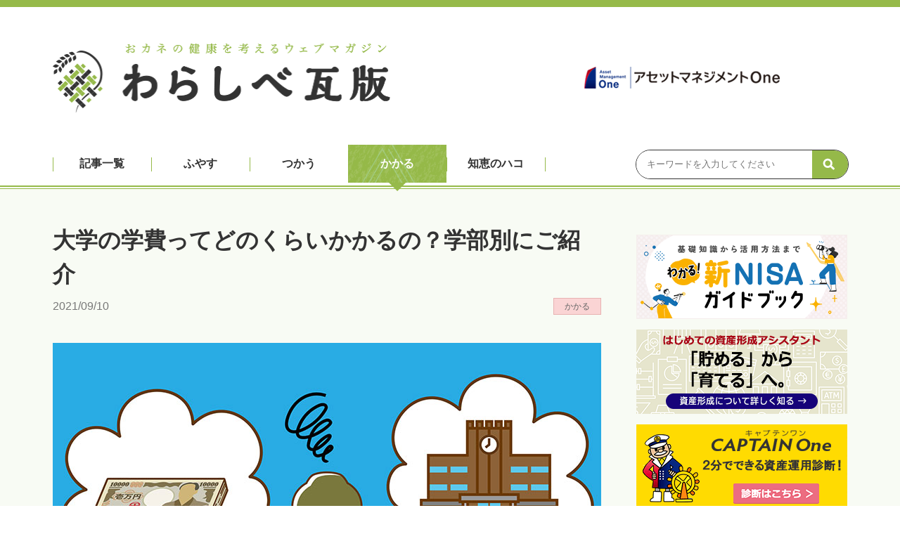

--- FILE ---
content_type: text/html; charset=UTF-8
request_url: https://www.am-one.co.jp/warashibe/article/kakaru-20210910-1.html
body_size: 11769
content:
<!DOCTYPE html>
<html lang="ja">
<head>
<!-- Google Tag Manager -->
<script>(function(w,d,s,l,i){w[l]=w[l]||[];w[l].push({'gtm.start':
new Date().getTime(),event:'gtm.js'});var f=d.getElementsByTagName(s)[0],
j=d.createElement(s),dl=l!='dataLayer'?'&l='+l:'';j.async=true;j.src=
'https://www.googletagmanager.com/gtm.js?id='+i+dl;f.parentNode.insertBefore(j,f);
})(window,document,'script','dataLayer','GTM-T73MLF4');</script>
<!-- End Google Tag Manager -->

<meta charset="UTF-8">
<title>大学の学費ってどのくらいかかるの？学部別にご紹介｜わらしべ瓦版（かわらばん）</title>
<link rel="canonical" href="https://www.am-one.co.jp/warashibe/article/kakaru-20210910-1.html">
<meta name="description" content="大学の学費は学部によってどれくらい異なるのでしょうか？学費の相場とされる初年度納入金を比較してみましょう。">
<meta name="keywords" content="わらしべ瓦版,わらしべかわらばん,わらしべ,わらしべ長者,資産,投資,健康,お金,インタビュー">
<meta name="viewport" content="width=device-width,initial-scale=1.0,minimum-scale=1.0">
<meta name="format-detection" content="telephone=no">
<!--OGP-->
<meta property="og:locale" content="ja_JP">
<meta property="og:type" content="article">
<meta property="og:title" content="大学の学費ってどのくらいかかるの？学部別にご紹介｜わらしべ瓦版（かわらばん）">
<meta property="og:description" content="大学の学費は学部によってどれくらい異なるのでしょうか？学費の相場とされる初年度納入金を比較してみましょう。">
<meta property="og:url" content="https://www.am-one.co.jp/warashibe/article/kakaru-20210910-1.html">
<meta property="og:image" content="https://www.am-one.co.jp/img/warashibe/198/eyecatch.jpg">
<meta property="og:site_name" content="わらしべ瓦版（かわらばん）">
<!-- OGP twitter -->
<meta name="twitter:card" content="summary">
<meta name="twitter:site" content="@AM_One_jp">
<meta name="twitter:title" content="大学の学費ってどのくらいかかるの？学部別にご紹介｜わらしべ瓦版（かわらばん）">
<meta name="twitter:description" content="大学の学費は学部によってどれくらい異なるのでしょうか？学費の相場とされる初年度納入金を比較してみましょう。">
<meta name="twitter:image" content="https://www.am-one.co.jp/img/warashibe/198/eyecatch.jpg">
<!-- OGP FB -->
<meta property="fb:app_id" content="1697124114399006" />
<!--/OGP-->
<link rel="shortcut icon" href="/warashibe/images/favicon.ico" />
<link rel="apple-touch-icon" href="/warashibe/images/apple-touch-icon.png" /><link rel="stylesheet" href="/css/warashibe/import.css?20180515">
</head>

<body>
<!-- Google Tag Manager (noscript) -->
<noscript><iframe src="https://www.googletagmanager.com/ns.html?id=GTM-T73MLF4" 
height="0" width="0" style="display:none;visibility:hidden"></iframe></noscript>
<!-- End Google Tag Manager (noscript) -->

<div id="fb-root"></div>
<script>(function(d, s, id) {
  var js, fjs = d.getElementsByTagName(s)[0];
  if (d.getElementById(id)) return;
  js = d.createElement(s); js.id = id;
  js.src = 'https://connect.facebook.net/ja_JP/sdk.js#xfbml=1&version=v3.0';
  fjs.parentNode.insertBefore(js, fjs);
}(document, 'script', 'facebook-jssdk'));</script>
    
    
<header class="header">
    <div class="container-header">
        
        <p class="sp txt-copy-comp">Produced by<br>アセットマネジメントOne株式会社</p> 
        <h1 class="logo"><a href="/warashibe/"><img src="/images/warashibe/logo_pc.png" alt="わらしべ瓦版" class="pc"><img src="/images/warashibe/logo_sp.png" alt="わらしべ瓦版" class="sp"></a></h1>
        <p class="sp txt-copy">おカネの健康を考えるウェブマガジン</p>
        <div class="pc ad01"><p><a href="https://www.am-one.co.jp/" target="_blank"><img src="/images/warashibe/logo_amone.png" alt="アセットマネジメントOne"></a></p></div>

    
        <nav class="pc" id="menu-wrap">
            <div class="menu">
                <ul>
                    <li><a href="/warashibe/">記事一覧</a></li>
                    <li><a href="/warashibe/fuyasu/">ふやす</a></li>
                    <li><a href="/warashibe/tsukau/">つかう</a></li>
                    <li class="current"><a href="/warashibe/kakaru/">かかる</a></li>
                    <li><a href="/warashibe/chiehako/">知恵のハコ</a></li>
                </ul>
                
<div class="search">
    <form name="SS_searchForm" id="SS_searchForm" action="/warashibe/search/" method="get" accept-charset="UTF-8">
        <input type="text" name="query" value="" id="SS_searchQuery1" maxlength="100" placeholder="キーワードを入力してください" autocomplete="off">
        <p class="btn-search-1">
            <input type="image" src="/images/warashibe/icon_search_w.png" alt="検索" id="SS_searchSubmit">
        </p>
    </form>
</div>

                
            </div>
        </nav>
        
<div class="slide-menu-area sp">
    <!-- slide-menu-btn -->
    <div class="slide-menu-btn">
        <div class="menu-trigger">
            <span></span>
            <span></span>
            <span></span>
            <p class="txt-open">menu</p>
        </div>
    </div>

    <!-- slide-menu-nav -->
    <div class="slide-menu-nav">
    <p class="slide-menu-nav-Heading">カテゴリー</p>
    <ul class="slide-menu-nav-ul">
        <li><a href="/warashibe/fuyasu/">ふやす</a></li>
        <li><a href="/warashibe/tsukau/">つかう</a></li>
        <li><a href="/warashibe/kakaru/">かかる</a></li>
        <li><a href="/warashibe/chiehako/">知恵のハコ</a></li>
    </ul>
    <div class="search2 sp">
        <form name="SS_searchForm" id="SS_searchForm2" action="/warashibe/search/" method="get" accept-charset="UTF-8">
            <input type="text" name="query" value="" id="SS_searchQuery2" maxlength="100" placeholder="キーワードを入力" autocomplete="off">
            <p class="btn-search-2">
                <input type="image" src="/images/warashibe/icon_search_b.png" alt="検索" id="SS_searchSubmit2">
            </p>
        </form>
    </div>
    <p class="sp textSitetop">
        <a href="/warashibe/">サイトトップ</a>
        <br>
        <a href="/company/message/">アセットマネジメントOne　会社情報</a>
        <br>
        <a href="/static/warashibe-administration.html">わらしべ瓦版運営事務局について</a>
    </p>
    </div>
</div>

        
    </div>
</header>
    
<main class="main">
    <input type="hidden" id="article-id" value="198">
    <div class="main_inner clearfix">
        <div class="main-contents">
            <article>
                <div class="entryMain">
                    <header>
                        <h2 class="entryMainTitle">大学の学費ってどのくらいかかるの？学部別にご紹介</h2>

                        <div class="entryData">
                            <p>2021/09/10</p>
                            <p class="category_03"><a href="/warashibe/kakaru/">かかる</a></p>
                        </div>
                    </header>

                    <figure class="entryMainFigure"><img src="/img/warashibe/198/eyecatch.jpg" alt=""></figure>
                    <div class="entryMainText">
                            <div class="pc">
<p style="margin-bottom: 0; text-align: center;"><img style="width: 70%;" src="/img/static/130/PC_warashbe_text.png" alt="お役立ち情報やイベント告知など、最新情報を配信中！！" /></p>
<div style="display: flex; justify-content: space-between; margin-bottom: 40px;"><a style="width: 49%;" href="https://www.youtube.com/@AM-OneTV/" target="_blank"><img style="width: 100%; height: auto;" src="/img/static/130/PC_warashbe_YouTube.png" alt="アセットマネジメントOneのYoutube" /></a> <a class="no-jump" style="width: 49%;" href="https://x.com/am_one_jp" target="_blank"><img style="width: 100%; height: auto;" src="/img/static/130/PC_warashbe_X.png" alt="アセットマネジメントOneのX" /></a></div>
</div>
<div class="sp" style="text-align: center; margin-bottom: 40px;">
<p style="margin-bottom: 0;"><img src="/img/static/130/PC_warashbe_text.png" alt="お役立ち情報やイベント告知など、最新情報を配信中！！" /></p>
<p style="margin-bottom: 0;"><a href="https://www.youtube.com/@AM-OneTV" target="_blank"><img style="width: 100%; height: auto;" src="/img/static/130/PC_warashbe_YouTube.png" alt="アセットマネジメントOneのYoutube" /></a></p>
<p style="margin-bottom: 0;"><a class="no-jump" href="https://x.com/am_one_jp" target="_blank"><img style="width: 100%; height: auto;" src="/img/static/130/PC_warashbe_X.png" alt="アセットマネジメントOneのX" /></a></p>
</div>                            <p>近年、子ども１人当たりにかける教育費用は増加傾向にあるようです。特に大学進学者の増加にともない、大学の費用の増加が主な要因となっているようです。大学進学が当たり前になり、奨学金制度の利用者も少なくない現在、学費についてきちんと把握しておくことは、将来設計を立てるうえでも重要です。しかし、大学や学部によってどのくらいの費用がかかるのか、イメージがつかない方もいらっしゃるのではないでしょうか。そこで今回は大学に通うために必要な費用が大学や学部によってどの程度異なるのかについて、ご紹介していきたいと思います。</p>
<div id="nav" style="border: 1px solid #d8dce0; padding: 10px; background: #fff; margin-bottom: 40px;">
<p style="padding-left: 15px; font-size: 1.8rem; font-weight: bold; color: #333; margin-bottom: 20px;">目次</p>
<ul style="margin-left: 15px;">
<li style="font-size: 1.3rem; margin-bottom: 20px;"><a style="color: #333; background: url('/images/warashibe/icon_arrow_r.png') no-repeat 0px 6px; background-size: 6px auto; padding-left: 15px;" href="#sec1">比較しやすいのは「初年度納入金」</a></li>
<li style="font-size: 1.3rem; margin-bottom: 20px;"><a style="color: #333; background: url('/images/warashibe/icon_arrow_r.png') no-repeat 0px 6px; background-size: 6px auto; padding-left: 15px;" href="#sec2">大学種別、学部別でこんなにも違う！？</a></li>
<li style="font-size: 1.3rem; margin-bottom: 20px;"><a style="color: #333; background: url('/images/warashibe/icon_arrow_r.png') no-repeat 0px 6px; background-size: 6px auto; padding-left: 15px;" href="#sec3">とにかく早い段階での資金準備を</a></li>
<li style="font-size: 1.3rem; margin-bottom: 20px;"><a style="color: #333; background: url('/images/warashibe/icon_arrow_r.png') no-repeat 0px 6px; background-size: 6px auto; padding-left: 15px;" href="#sec4">おわりに</a></li>
</ul>
</div>
<h3 id="sec1" class="hdgTxt-2">比較しやすいのは「初年度納入金」</h3>
<p>はじめに、学費の内訳を確認していきましょう。無事に入学試験を突破し大学入学を決めたとして、はじめに必要となる費用が「入学金」です。そして最も重要である「授業料」のほか、「施設設備費」や「教材代」「交通費」等が挙げられますが、その全てを把握することは困難なため、ここでは学費の相場とされる「初年度納入金」の平均額について学部別に比較したいと思います。</p>
<h3 id="sec2" class="hdgTxt-2">大学種別、学部別でこんなにも違う！？</h3>
<p><span style="font-weight: bold;">【国立大学】</span><br /> 国立大学の入学金および授業料に関しては、文部科学省が「標準額」を定めており、各大学はこの「標準額」の上限20％以内に設定する必要があります。2020年度の「標準額」は入学金が282,000円、授業料が535,800円となっています。したがって、国公立大学の初年度納入金の標準額は817,800円となり、大学ごとや学部ごとの学費に大きな違いはありません。</p>
<div style="margin-left: auto; margin-right: auto; max-width: 776px;">
<p style="margin-bottom: 0; font-weight: bold;">【公立大学】<br /><img src="/img/warashibe/198/graph-1.png" alt="公立大学の学部別学費比較（グラフ）" width="776" height="461" /></p>
</div>
<p style="font-size: small;">出所：旺文社　教育情報センター</p>
<p>公立大学の授業料は国立大学と同程度に設定されています。一方で入学金については、居住地が対象の大学と同じ市内にある（地域内）人と、居住地が対象の大学の市外にある（地域外）人で入学金に大きな差があります。それは公立大学には都道府県や市が税金を使って出資しているため、その地域で税金を納めていた人は控除を受けることができるからです。<br /> それでははじめに地域内における学部別の費用をみていきましょう。初年度納入金が一番高いのは医学部、続いて薬学部、その次が国際関係学部となっています。その理由として、これらの学部の実習費等が他の学部よりも高額となっていることが挙げられます。特に医学部や薬学部において、実習費等の金額が高額であることがわかります。<br /> このような傾向は地域外についても同様ですが、地域外では一部の学部の入学金の額に大きな差がみられます。他学部の入学金が350,000円前後なのに対して、医学部や歯学部の入学金は500,000円を超えており、その結果、初年度納入金は医学部、歯学部、薬学部の順で高くなりました。<br /> このように、公立大学においても基本的に学費に大きな違いはないものの、実習費の有無や入学金の差等によって学費が高くなる学部があるようです。</p>
<p style="margin-bottom: 0; font-weight: bold;">【私立大学】</p>
<div style="margin-left: auto; margin-right: auto; max-width: 543px;">
<p style="margin-bottom: 0;"><img src="/img/warashibe/198/graph-2.png" alt="私立大学の学部別学費比較（グラフ）" width="543" height="461" /></p>
</div>
<p style="font-size: small;">出所：旺文社　教育情報センター</p>
<p>次に私立大学についてですが、初年度納入金が一番高いのは医学部です。二番目に歯学部、三番目に薬学部となっています。この傾向は私立においても同じですが、他学部との費用の差が大きく異なります。上の表をみると、初年度納入金は入学金、授業料、実習費等のすべてにおいて高額な医学部は700万円程度、授業料が最も高額な歯学部は400万円程度他の学部と比べて高いことが分かります。ここまでの差が出ると、将来設計が大きく変わることもあり得るでしょう。</p>
<h3 id="sec3" class="hdgTxt-2">とにかく早い段階での資金準備を</h3>
<p>ここまでの説明で医学部、歯学部、薬学部の学費が高いことが分かりましたが、これらの学部は6年制であることにも注意が必要です（薬学部は薬剤師を目指す場合）。例えば、子どもが私立の医学部に通うとしたらどのくらいの学費が必要になるでしょうか。単純計算してみると、初年度納入金の約730万円と以後5年間の授業料（約270万円&times;5）および実習費等（約330万円&times;5）の合計はおよそ3,730万円もの額になります。このような金額を短期間で用意することは非常に困難です。<br /> このため、できるだけ早い段階から資金準備しておくことはもちろんのこと、特に医師や歯科医師、薬剤師などを目指す場合は更なる工夫が必要と考えます。その工夫の一つとして挙げられるのが投資です。投資には損をするリスクが伴う一方、早く始め、長く続けることで複利効果などのメリットが大きくなる一面もあり、うまく活用すれば資産形成の強力なツールとなります。また、近年ではNISA制度などの税制優遇制度や信託報酬の安い低コストの投資信託、リスクを抑えた投資信託など資産形成を後押しする環境が整ってきており、検討の価値は十分にあると考えます。それでも準備しきれない場合は、奨学金制度などの利用も視野に入れる必要がありますが、子どもに返済負担を強いる可能性もあるため、子どもともよく話し合って決めるのが良いでしょう。</p>
<h3 id="sec4" class="hdgTxt-2">おわりに</h3>
<p>いかがでしたでしょうか。大学の学費は国公立や私立で大きく異なるほか、学部によってもさまざまです。子どもの将来のためにできるだけ希望する大学や学部に進学させてあげたいという気持ちは素晴らしいですが、一度立ち止まってお金の面で家族の将来設計を考えることも重要かと思います。本記事がそのきっかけとなれば幸いです。</p>                            <p style="margin-bottom: 0; font-weight: bold;">■あわせて読みたい、教育にかかるお金の話</p>
<div class="b_rink" style="display: flex; align-items: center; justify-content: flex-start;">
<div style="width: 20%;"><a href="https://www.am-one.co.jp/warashibe/article/fuyasu-20181116-1.html"><img style="display: block;" src="/img/warashibe/34/moneyplan_780x480.jpg" alt="【子供の教育費】本当はいくら必要？貯め方は？" /></a></div>
<div style="width: 75%;">
<p style="background: url('/images/warashibe/icon_arrow_r.png') no-repeat 20px 6px; background-size: 6px auto; padding: 0 0 0 40px; margin: 0 0 5px; line-height: 1.5;"><a style="color: #333;" href="https://www.am-one.co.jp/warashibe/article/fuyasu-20181116-1.html">【子供の教育費】本当はいくら必要？貯め方は？</a></p>
</div>
<div style="width: 5%;"><a href="https://www.am-one.co.jp/warashibe/article/fuyasu-20181116-1.html"><img src="/img/static/130/arrow2.png" alt="" width="14" height="42" /></a></div>
</div>
<div class="b_rink" style="display: flex; align-items: center; justify-content: flex-start;">
<div style="width: 20%;"><a href="https://www.am-one.co.jp/warashibe/article/kakaru-20200807-1.html"><img style="display: block;" src="/img/warashibe/147/eyecatch.jpg" alt="教育費を抑える学習塾の特待生制度とは？そのデメリットも解説" /></a></div>
<div style="width: 75%;">
<p style="background: url('/images/warashibe/icon_arrow_r.png') no-repeat 20px 6px; background-size: 6px auto; padding: 0 0 0 40px; margin: 0 0 5px; line-height: 1.5;"><a style="color: #333;" href="https://www.am-one.co.jp/warashibe/article/kakaru-20200807-1.html">教育費を抑える学習塾の特待生制度とは？そのデメリットも解説</a></p>
</div>
<div style="width: 5%;"><a href="https://www.am-one.co.jp/warashibe/article/kakaru-20200807-1.html"><img src="/img/static/130/arrow2.png" alt="" width="14" height="42" /></a></div>
</div>
<div class="b_rink" style="display: flex; align-items: center; justify-content: flex-start;">
<div style="width: 20%;"><a href="https://www.am-one.co.jp/warashibe/article/kakaru-20190517-1.html"><img style="display: block;" src="/img/warashibe/74/780x480.jpg" alt="奨学金のあれこれ～3つの種類を知り進学に備える～" /></a></div>
<div style="width: 75%;">
<p style="background: url('/images/warashibe/icon_arrow_r.png') no-repeat 20px 6px; background-size: 6px auto; padding: 0 0 0 40px; margin: 0 0 5px; line-height: 1.5;"><a style="color: #333;" href="https://www.am-one.co.jp/warashibe/article/kakaru-20190517-1.html">奨学金のあれこれ～3つの種類を知り進学に備える～</a></p>
</div>
<div style="width: 5%;"><a href="https://www.am-one.co.jp/warashibe/article/kakaru-20190517-1.html"><img src="/img/static/130/arrow2.png" alt="" width="14" height="42" /></a></div>
</div>
<p style="margin-top: 40px; background: url('/images/warashibe/bg.png'); padding: 15px 20px; font-weight: bold; color: #fff; margin-bottom: 20px;">【Facebook】<br />わらしべ瓦版の他、投資に役立つ動画やレポートのリリース情報などを配信中！<br /> &darr;下のボタンからフォローをお願いします</p>                        </div>
                    <div class="entryMainShare">
                      <div class="fbfollow">
                        <p>わらしべ瓦版を<br>Facebookでフォローする</p>
                        <figure><a href="https://www.facebook.com/kashikoiunyo/" target="_blank"><img src="/images/warashibe/icon_fbfollow.png" alt="わらしべ瓦版をFacebookでフォローする"></a></figure>
                      </div>
                      
                      <div class="share">
                        <p>この記事をシェアする</p>
                        <div class="btn_share">
                          <div class="btn_tweet">
                              <a href="https://twitter.com/share?count=horizontal&original_referer=https://www.am-one.co.jp/warashibe/article/kakaru-20210910-1.html&text=%E5%A4%A7%E5%AD%A6%E3%81%AE%E5%AD%A6%E8%B2%BB%E3%81%A3%E3%81%A6%E3%81%A9%E3%81%AE%E3%81%8F%E3%82%89%E3%81%84%E3%81%8B%E3%81%8B%E3%82%8B%E3%81%AE%EF%BC%9F%E5%AD%A6%E9%83%A8%E5%88%A5%E3%81%AB%E3%81%94%E7%B4%B9%E4%BB%8B%EF%BD%9C%E3%82%8F%E3%82%89%E3%81%97%E3%81%B9%E7%93%A6%E7%89%88%EF%BC%88%E3%81%8B%E3%82%8F%E3%82%89%E3%81%B0%E3%82%93%EF%BC%89&url=https://www.am-one.co.jp/warashibe/article/kakaru-20210910-1.html" onclick="window.open(this.href, 'tweetwindow', 'width=550, height=450,personalbar=0,toolbar=0,scrollbars=1,resizable=1'); return false;"><img src="/images/common/btn_tweet.png" alt="ツイート"></a></li>
                              <script>!function(d,s,id){var js,fjs=d.getElementsByTagName(s)[0],p=/^http:/.test(d.location)?'http':'https';if(!d.getElementById(id)){js=d.createElement(s);js.id=id;js.src=p+'://platform.twitter.com/widgets.js';fjs.parentNode.insertBefore(js,fjs);}}(document, 'script', 'twitter-wjs');</script>
                          </div>
                          <div class="fb-share-button" data-href="https://www.am-one.co.jp/warashibe/article/kakaru-20210910-1.html" data-layout="button" data-size="large" data-mobile-iframe="true"><a target="_blank" href="https://www.facebook.com/sharer/sharer.php?u=http%3A%2F%2Fwww.am-one.co.jp%2Fwarashibe%2Farticle%2Fkakaru-20210910-1.html&amp;src=sdkpreparse" class="fb-xfbml-parse-ignore">シェア</a></div>
                        </div>
                      </div>
                    </div>
                </div>
            </article>
            <aside class="recommend newCat-box" style="display: none;">
                <h3>同じカテゴリーの新着記事</h3>
                
                <ul class="entryList entryList-type07">
                        <li class="entryItem newList-387">
                        <article><a href="/warashibe/article/kakaru-20251121-1.html">
                            <figure class="entryThumb"><img src="/img/warashibe/387/img00.jpg" alt=""></figure>
                            <header class="entryHeading">
                                <div class="entryData">
                                    <p>2025/11/21</p>
                                    <p class="category_03">かかる</p>
                                </div>
                                <h2 class="entryTitle">配偶者控除と配偶者特別控除の違いは？賢い働き方とは？</h2>
                            </header>
                        </a></article>
                    </li>
                        <li class="entryItem newList-384">
                        <article><a href="/warashibe/article/kakaru-20251015-1.html">
                            <figure class="entryThumb"><img src="/img/warashibe/384/img00.png" alt=""></figure>
                            <header class="entryHeading">
                                <div class="entryData">
                                    <p>2025/10/15</p>
                                    <p class="category_03">かかる</p>
                                </div>
                                <h2 class="entryTitle">パターン別に徹底比較！受け取り方で変わる退職金とiDeCoの税金額</h2>
                            </header>
                        </a></article>
                    </li>
                        <li class="entryItem newList-374">
                        <article><a href="/warashibe/article/kakaru-20250609-1.html">
                            <figure class="entryThumb"><img src="/img/warashibe/374/img00.png" alt=""></figure>
                            <header class="entryHeading">
                                <div class="entryData">
                                    <p>2025/06/09</p>
                                    <p class="category_03">かかる</p>
                                </div>
                                <h2 class="entryTitle">医療費の自己負担割合とは？知っておくべき高額療養費制度と節約テクニック</h2>
                            </header>
                        </a></article>
                    </li>
                        <li class="entryItem newList-359">
                        <article><a href="/warashibe/article/kakaru-20250117-1.html">
                            <figure class="entryThumb"><img src="/img/warashibe/359/img00.png" alt=""></figure>
                            <header class="entryHeading">
                                <div class="entryData">
                                    <p>2025/01/17</p>
                                    <p class="category_03">かかる</p>
                                </div>
                                <h2 class="entryTitle">水道料金が値上がりするって本当？日本の水道インフラ事情を紹介</h2>
                            </header>
                        </a></article>
                    </li>
                    <p class="entryMore"><a href="/warashibe/kakaru/">カテゴリー別記事一覧へ<span class="arrow-r"></span></a></p>
            </aside>

    <div class="sp ad01"><p><a href="https://www.am-one.co.jp/" target="_blank"><img src="/images/warashibe/ad01.jpg" alt=""></a></p></div>

        </div>
        <!-- //.main-contents -->
        
        <div class="sidebar">
            
<div class="sidebarAd">
    <div class="ad01">
        <p><a href="/pickup/nisa-guide/" target="_blank"><img src="/images/warashibe/bnr_nisa_guidebook.png" alt="新NISAガイドブック"></a></p>
        <p><a href="/asset_formation_assist/" target="_blank"><img src="/images/warashibe/bnr_shisankeisei.png" alt="はじめての資産形成アシスタント 「貯める」から「育てる」へ"></a></p>
        <p><a href="https://captain.am-one.jp/" target="_blank"><img src="/images/warashibe/bnr_capone.png" alt="ロボ・アドバイザー「CAPTAIN One」"></a></p>
        <p><a href="https://simulation.am-one.jp/input/" target="_blank"><img src="/images/warashibe/bnr_simuone.png" alt="資産運用シミュレーション「シミュレーションOne」"></a></p>
        <p><a href="/pickup/dc/" target="_blank"><img src="/images/warashibe/bnr_dc.png" alt="はじめよう。あなたの未来。確定拠出年金（企業型・個人型）"></a></p>
    </div>
</div>

<aside class="sidebarDisc">
    <h2 class="sidebarTitle">本サイトについて</h2>
    <p>当サイトは、国内最大規模の運用資産残高を誇る資産運用会社 アセットマネジメントOneが運営する「おカネの健康を考えるウェブマガジン　わらしべ瓦版」です。<br>
      わらしべ長者は、若者が一本のわらを色々なものに変え、最後にはお金持ちとなり幸せに暮らしたという、日本昔話です。
      わらしべ瓦版には、皆さまがお持ちの資産を色々な資産に賢く投資をし、運用することで人生を豊かに、健康に過ごしてほしいという思いが込められています。このサイトで資産を育てるためのヒントになる情報をご提供したいと考えております。</p>
    <p style="font-weight: bold;"><a href="/company/message/" target="_blank"><span>＞</span>&nbsp;アセットマネジメントOne　会社情報</a></p>
    <p style="font-weight: bold;"><a href="https://www.am-one.co.jp/static/warashibe-administration.html" target="_blank"><span>＞</span>&nbsp;わらしべ瓦版運営事務局について</a></p>
</aside>

            <aside class="sidebarEntry new-box" style="display: none;">
                <h2 class="sidebarTitle">新着記事を見る</h2>
                
                <ul class="entryList entryList-type08">
                        <li class="entryItem newList-390">
                        <article class="icon-new"><a href="/warashibe/article/fuyasu-20260113-1.html">
                            <figure class="entryThumb"><img src="/img/warashibe/390/img00.png" alt=""></figure>
                            <header class="entryHeading">
                                <h2 class="entryTitle">ロボアドバイザーとは？賢く使ってお得に投資する方法を徹底解説！</h2>
                                <div class="entryData">
                                    <p>2026/01/13</p>
                                    <p class="category_01">ふやす</p>
                                </div>
                            </header>
                        </a></article>
                    </li>
                        <li class="entryItem newList-389">
                        <article><a href="/warashibe/article/chiehako-20251223-1.html">
                            <figure class="entryThumb"><img src="/img/warashibe/389/img00.png" alt=""></figure>
                            <header class="entryHeading">
                                <h2 class="entryTitle">最低賃金の引き上げで物価高時代を乗り切れるか？制度の課題と可能性を解説</h2>
                                <div class="entryData">
                                    <p>2025/12/23</p>
                                    <p class="category_04">知恵のハコ</p>
                                </div>
                            </header>
                        </a></article>
                    </li>
                        <li class="entryItem newList-388">
                        <article><a href="/warashibe/article/fuyasu-20251202-1.html">
                            <figure class="entryThumb"><img src="/img/warashibe/388/img00.png" alt=""></figure>
                            <header class="entryHeading">
                                <h2 class="entryTitle">防衛産業が「新しい成長テーマ」なワケ～市場規模や将来性、主要企業を徹底解説～</h2>
                                <div class="entryData">
                                    <p>2025/12/02</p>
                                    <p class="category_01">ふやす</p>
                                </div>
                            </header>
                        </a></article>
                    </li>
                        <li class="entryItem newList-387">
                        <article><a href="/warashibe/article/kakaru-20251121-1.html">
                            <figure class="entryThumb"><img src="/img/warashibe/387/img00.jpg" alt=""></figure>
                            <header class="entryHeading">
                                <h2 class="entryTitle">配偶者控除と配偶者特別控除の違いは？賢い働き方とは？</h2>
                                <div class="entryData">
                                    <p>2025/11/21</p>
                                    <p class="category_03">かかる</p>
                                </div>
                            </header>
                        </a></article>
                    </li>
                        <li class="entryItem newList-386">
                        <article><a href="/warashibe/article/chiehako-20251114-1.html">
                            <figure class="entryThumb"><img src="/img/warashibe/386/img00.png" alt=""></figure>
                            <header class="entryHeading">
                                <h2 class="entryTitle">「ステーブルコイン」の仕組みから使い方まで…メリットとリスクをわかりやすく解説</h2>
                                <div class="entryData">
                                    <p>2025/11/14</p>
                                    <p class="category_04">知恵のハコ</p>
                                </div>
                            </header>
                        </a></article>
                    </li>
                    </ul>
                
                <p class="entryMore"><a href="/warashibe/">記事一覧へ<span class="arrow-r"></span></a></p>
            </aside>

<aside class="sidebarRank">
    <h3 class="sidebarTitle">人気の記事ランキング</h3>
    <ul class="entryList entryList-type08">
            <li class="entryItem">
            <article><a href="/warashibe/article/chiehako-20240823-1.html">
                <figure class="entryThumb"><img src="/img/warashibe/339/img00.png" alt=""></figure>
                <header class="entryHeading">
                    <h2 class="entryTitle">日経平均株価の振り返り…過去70年の歴史をチャート付きで解説</h2>
                    <div class="entryData">
                        <p>2024/08/23</p>
                        <p class="category_04">知恵のハコ</p>
                    </div>
                </header>
                </a></article>
        </li>
            <li class="entryItem">
            <article><a href="/warashibe/article/kakaru-20251015-1.html">
                <figure class="entryThumb"><img src="/img/warashibe/384/img00.png" alt=""></figure>
                <header class="entryHeading">
                    <h2 class="entryTitle">パターン別に徹底比較！受け取り方で変わる退職金とiDeCoの税金額</h2>
                    <div class="entryData">
                        <p>2025/10/15</p>
                        <p class="category_03">かかる</p>
                    </div>
                </header>
                </a></article>
        </li>
            <li class="entryItem">
            <article><a href="/warashibe/article/chiehako-20240326-1.html">
                <figure class="entryThumb"><img src="/img/warashibe/324/img00.png" alt=""></figure>
                <header class="entryHeading">
                    <h2 class="entryTitle">いまさら聞けない「バブル崩壊」とは？いつどうして起きたかをわかりやすく解説</h2>
                    <div class="entryData">
                        <p>2024/03/26</p>
                        <p class="category_04">知恵のハコ</p>
                    </div>
                </header>
                </a></article>
        </li>
            <li class="entryItem">
            <article><a href="/warashibe/article/chiehako-20250109-1.html">
                <figure class="entryThumb"><img src="/img/warashibe/358/img00.png" alt=""></figure>
                <header class="entryHeading">
                    <h2 class="entryTitle">「103万円の壁」とは？引き上げで会社員も恩恵を受ける理由をわかりやすく解説</h2>
                    <div class="entryData">
                        <p>2025/01/09</p>
                        <p class="category_04">知恵のハコ</p>
                    </div>
                </header>
                </a></article>
        </li>
            <li class="entryItem">
            <article><a href="/warashibe/article/kakaru-20251121-1.html">
                <figure class="entryThumb"><img src="/img/warashibe/387/img00.jpg" alt=""></figure>
                <header class="entryHeading">
                    <h2 class="entryTitle">配偶者控除と配偶者特別控除の違いは？賢い働き方とは？</h2>
                    <div class="entryData">
                        <p>2025/11/21</p>
                        <p class="category_03">かかる</p>
                    </div>
                </header>
                </a></article>
        </li>
            <li class="entryItem">
            <article><a href="/warashibe/article/chiehako-20210608-1.html">
                <figure class="entryThumb"><img src="/img/warashibe/185/eyecatch.jpg" alt=""></figure>
                <header class="entryHeading">
                    <h2 class="entryTitle">銀行口座を解約するには…必要なもの、注意点を解説</h2>
                    <div class="entryData">
                        <p>2021/06/08</p>
                        <p class="category_04">知恵のハコ</p>
                    </div>
                </header>
                </a></article>
        </li>
            <li class="entryItem">
            <article><a href="/warashibe/article/chiehako-20200616-1.html">
                <figure class="entryThumb"><img src="/img/warashibe/141/eyecatch.jpg" alt=""></figure>
                <header class="entryHeading">
                    <h2 class="entryTitle">今さら聞けない　「レバレッジ」ってなに？</h2>
                    <div class="entryData">
                        <p>2020/06/16</p>
                        <p class="category_04">知恵のハコ</p>
                    </div>
                </header>
                </a></article>
        </li>
            <li class="entryItem">
            <article><a href="/warashibe/article/chiehako-20251114-1.html">
                <figure class="entryThumb"><img src="/img/warashibe/386/img00.png" alt=""></figure>
                <header class="entryHeading">
                    <h2 class="entryTitle">「ステーブルコイン」の仕組みから使い方まで…メリットとリスクをわかりやすく解説</h2>
                    <div class="entryData">
                        <p>2025/11/14</p>
                        <p class="category_04">知恵のハコ</p>
                    </div>
                </header>
                </a></article>
        </li>
            <li class="entryItem">
            <article><a href="/warashibe/article/fuyasu-20251001-1.html">
                <figure class="entryThumb"><img src="/img/warashibe/383/img00.png" alt=""></figure>
                <header class="entryHeading">
                    <h2 class="entryTitle">選挙と日経平均株価の関係は？投資家必見の動向分析！</h2>
                    <div class="entryData">
                        <p>2025/10/01</p>
                        <p class="category_01">ふやす</p>
                    </div>
                </header>
                </a></article>
        </li>
            <li class="entryItem">
            <article><a href="/warashibe/article/chiehako-20230913-1.html">
                <figure class="entryThumb"><img src="/img/warashibe/302/img00.png" alt=""></figure>
                <header class="entryHeading">
                    <h2 class="entryTitle">今さら聞けない「日経平均株価」とは？「TOPIX」との違いを算出方法や構成銘柄で比較</h2>
                    <div class="entryData">
                        <p>2023/09/13</p>
                        <p class="category_04">知恵のハコ</p>
                    </div>
                </header>
                </a></article>
        </li>
        </ul>
</aside>

<aside class="sidebarKeyword">
    <h3 class="sidebarTitle">キーワードで探す</h3>
    <ul class="sidebarKeyword-ul">
        <li><a href="/warashibe/search/?site=9FP2VYAC&charset=UTF-8&group=1&design=4&query=NISA&x=21&y=11"><span>#</span>NISA</a></li>
        <li><a href="/warashibe/search/?site=9FP2VYAC&design=4&group=1&charset=UTF-8&query=%E7%9B%B8%E7%B6%9A&x=36&y=13"><span>#</span>相続</a></li>
        <li><a href="/warashibe/search/?site=9FP2VYAC&design=4&group=1&charset=UTF-8&query=%E7%A8%8E%E5%88%B6&x=37&y=16"><span>#</span>税制</a></li>
        <li><a href="/warashibe/search/?site=9FP2VYAC&design=4&group=1&charset=UTF-8&query=%E5%AD%90%E8%82%B2%E3%81%A6&x=20&y=20"><span>#</span>子育て</a></li>
        <li><a href="/warashibe/search/?site=9FP2VYAC&design=4&group=1&charset=UTF-8&query=%E8%80%81%E5%BE%8C&x=23&y=20"><span>#</span>老後</a></li>
        <li><a href="/warashibe/search/?site=9FP2VYAC&design=4&group=1&charset=UTF-8&query=%E5%A7%8B%E3%82%81%E3%82%8B&x=24&y=28"><span>#</span>始める</a></li>
    </ul>
</aside>

<div class="sidebarSns">
    <div class="sidebarAccount">
        <p class="logoAccount"><img src="/images/warashibe/logo_company.png" alt="アセットマネジメントOne"></p>
        <p class="textAccount">公式Facebookアカウント</p>
        <div class="btnFb">
            <div class="fb-share-button" data-href="https://www.facebook.com/kashikoiunyo/" data-layout="button" data-size="large"></div>
        </div>
    </div>
    <div class="sidebarFbbox">
        <div class="fb-page" data-href="https://www.facebook.com/232006080672584/" data-tabs="timeline" data-small-header="true" data-adapt-container-width="true" data-hide-cover="true" data-show-facepile="false"><blockquote cite="https://www.facebook.com/232006080672584/" class="fb-xfbml-parse-ignore"><a href="https://www.facebook.com/232006080672584/">Facebook</a></blockquote></div>
    </div>
</div>

            
        </div>
    
        <div class="breadcrumb pc">
            <ul>
                <li><a href="/warashibe/">ホーム</a></li>
                <li><span>/</span><a href="/warashibe/kakaru/" class="">かかる</a></li>
                <li><span>/</span>大学の学費ってどのくらいかかるの？学部別にご紹介</li>
            </ul>
        </div>
    </div>
    <!-- //.main__inner --> 
</main>
    
<footer>
    <div class="siteNav">
        <div class="footer-contents">
            <p class="sp footer-contentsHeading">カテゴリー</p>
            <ul>
                <li class="pc"><a href="/warashibe/">記事一覧</a></li>
                <li><a href="/warashibe/fuyasu/">ふやす</a></li>
                <li><a href="/warashibe/tsukau/">つかう</a></li>
                <li><a href="/warashibe/kakaru/">かかる</a></li>
                <li><a href="/warashibe/chiehako/">知恵のハコ</a></li>
            </ul>
            <div class="search3 sp">
                <form name="SS_searchForm" id="SS_searchForm3" action="/warashibe/search/" method="get" accept-charset="UTF-8">
                    <input type="text" name="query" value="" id="SS_searchQuery3" maxlength="100" placeholder="キーワードを入力してください" autocomplete="off">
                    <p class="btn-search-3">
                        <input type="image" src="/images/warashibe/icon_search_b.png" alt="検索" id="SS_searchSubmit3">
                    </p>
                </form>
            </div>
            <p class="sp textSitetop"><a href="/warashibe/">サイトトップ</a></p>
            
            <ul>
                <li><a href="/static/sitepolicy.html">ご利用にあたって</a></li>
                <li><a href="/company/socialmedia-policy/">SNS利用規約</a></li>
            </ul>
        </div>
    </div>
    
    <section class="footer_document_link">
        <div class="inner">
            <dl class="funcAccSP">
                <dt><span class="toggleArrowDb">投資をご利用されるお客様へのご連絡</span></dt>
                <dd style="display: block;">
                    <ul class="document_link">
                        <li><a href="/static/risk.html"><span>投資信託ご購入上の注意</span></a></li>
                        <li><a href="https://www.fsa.go.jp/sesc/watch/index.html" target="_blank"><span>証券取引等監視委員会　情報提供窓口</span></a></li>
                        <li><a href="/company/resolution/index.html"><span>当社の苦情管理措置および紛争解決措置について</span></a></li>
                    </ul>
                </dd>
            </dl>
            <div>
                <ul class="user_link">
                    <li><a href="/static/privacypolicy.html"><span>プライバシーポリシー</span></a></li>
                    <li><a href="/company/guideline/index.html"><span>金融商品勧誘方針</span></a></li>
                </ul>
            </div>
        </div>
    </section>
    
    <div class="footer-info">
        <p class="copyrightName"><a href="/" target="_blank"><img src="/images/warashibe/logo_company.png" alt="アセットマネジメントOne株式会社"></a></p>
        <p class="copyrightNumber">金融商品取引業者 関東財務局長（金商）第324号</p>
        <p class="copyrightAssociation">加入協会：一般社団法人投資信託協会、<br class="sp">一般社団法人日本投資顧問業協会</p>
    </div>
    <p class="copyright">
        <small class="copyrightText"><img src="/images/warashibe/img_copy.png" alt="Copyright©2018 Asset Management One Co.,Ltd. All rights reserved." class=" pc"><img src="/images/warashibe/img_copy_sp.png" alt="Copyright©2018 Asset Management One Co.,Ltd. All rights reserved." class="sp"></small>
    </p>
    <div class="pageTop"><a href="#top"></a></div>
</footer>   
    
    
<script src="/js/jquery-3.7.0.min.js?20230101"></script>
<script src="/js/jquery-migrate-3.4.0.min.js?20230101"></script>
<script src="/js/warashibe/function.js"></script>
<script>
  (function(i,s,o,g,r,a,m){i['GoogleAnalyticsObject']=r;i[r]=i[r]||function(){
  (i[r].q=i[r].q||[]).push(arguments)},i[r].l=1*new Date();a=s.createElement(o),
  m=s.getElementsByTagName(o)[0];a.async=1;a.src=g;m.parentNode.insertBefore(a,m)
  })(window,document,'script','https://www.google-analytics.com/analytics.js','ga');

  ga('create', 'UA-80063333-3', 'auto');
  ga('send', 'pageview');

</script>
<script type="text/javascript">
$(function(){
    $('a').each(function(){
        if ($(this).hasClass('no-jump')) {
            return;
        }
        var href = $(this).attr('href');
        if (!href) {
            return;
        }
        var protocol;
        if ((protocol = href.substring(0, 7)) === 'http://' || (protocol = href.substring(0, 8)) === 'https://') {
            if (!$(this).hasClass('force-jump')) {
                if (href.match(/shinkotoushin.co.jp/) || href.match(/mizuho-am.co.jp/) || href.match(/diam.co.jp/) || (href.match(/am-one.co.jp/) && !href.match(/amoai/)) || href.match(/t2.jiji.com/) || href.match(/am-one.jp/) || href.match(/one-forum.jp/) || href.match(/youtube.com/) || href.match(/facebook.com/) || href.match(/twitter.com/) || href.match(/\/x.com/)) {
                    return;
                }
            }
            if (!$(this).hasClass('nico') && !$(this).find('img').length) {
                $(this).addClass('other');
            }
            href = encodeURIComponent(href);
            $(this).attr('href', '/jump.html?url='+href.split('?').join('%3f').split('&').join('%26'));
            $(this).attr('target', '_blank');
        } else if (href.substring(0, 1) === '/') {
            if (href.substring(1, 8) === 'confirm') {
                $(this).attr('target', '_blank');
            } else if (href.match(/(\.pdf|\.PDF)$/)) {
                $(this).attr('target', '_blank');
                var txt = "ga('send', 'pageview', {'page': '"+$(this).attr('href')+"', 'title': '"+$(this).text()+"'});";
                $(this).attr('onclick', txt);
            } else if (href.match('/amoai/')) {
                var l = location.protocol+'//'+location.host;
                $(this).attr('href', '/jump.html?url='+l+href.split('?').join('%3f').split('&').join('%26'));
                $(this).attr('target', '_blank');
            }
        }
    });
});
</script>


    
</body>
</html>


--- FILE ---
content_type: text/html; charset=UTF-8
request_url: https://bs.nakanohito.jp/b3/
body_size: 200
content:
{"ids":["P5TQSV172a"]}

--- FILE ---
content_type: text/html; charset=UTF-8
request_url: https://bs.nakanohito.jp/o1/cta/
body_size: 532
content:
{"config":{"modeStyle":{"pc":"popup","sp":"popup"},"outputType":{"pc":"html","sp":"html"},"linkData":{"value":{"pc":"https://www.am-one.co.jp","sp":"https://www.am-one.co.jp"}},"displaySetting":{"timer":{"pc":30,"sp":30},"scroll":{"pc":100,"sp":100}},"spSwitchLine":{"switchLine":550,"type":"below"},"showOnce":false,"html":{"size":{"width":{"pc":600,"sp":360},"height":{"pc":96,"sp":55}},"files":{"html":{"pc":"https://ui-storage.userlocal.jp/public/cta/56677/c496d9dd-184c-4736-8fc2-dd00c5e6fa79.html","sp":"https://ui-storage.userlocal.jp/public/cta/56677/c496d9dd-184c-4736-8fc2-dd00c5e6fa79.html"},"js":{"pc":"https://ui-storage.userlocal.jp/public/cta/56677/3775f37a-1c78-4543-a914-3efb919b6969.js","sp":"https://ui-storage.userlocal.jp/public/cta/56677/3775f37a-1c78-4543-a914-3efb919b6969.js"},"css":{"pc":"https://ui-storage.userlocal.jp/public/cta/56677/7ce17839-992e-4cfd-b45c-60ae9a071c80.css","sp":"https://ui-storage.userlocal.jp/public/cta/56677/7ce17839-992e-4cfd-b45c-60ae9a071c80.css"}}},"closeButton":{"positionHorizontal":{"pc":"right","sp":"right"}}},"style":{"widget":{"popupMargin":{"bottom":{"pc":10,"sp":75},"right":{"pc":100,"sp":10}},"zIndex":{"pc":2147483547,"sp":2147483547},"design":{"vertical":{"pc":"bottom","sp":"bottom"},"horizontal":{"pc":"right","sp":"right"}}}}}

--- FILE ---
content_type: text/css
request_url: https://www.am-one.co.jp/css/warashibe/import.css?20180515
body_size: -69
content:
@charset "UTF-8";
@import "reset.css?20180515";
@import "base.css?20180515";
@import "str-header.css?20180515";
@import "str-footer.css?20180515";
@import "style.css?20180515";
@import "smp.css?20180515";
@import "search.css?20180515";
@import "print.css?20180515" print;


--- FILE ---
content_type: text/css
request_url: https://www.am-one.co.jp/css/warashibe/base.css?20180515
body_size: 640
content:
@charset "UTF-8";
/* ----------------------------------------------------------------
    base
----------------------------------------------------------------- */
html {
    font-size: 62.5%;
}
body {
    font-size: 1.2rem;
    font-family: "メイリオ", "ヒラギノ角ゴ Pro W3", Hiragino Kaku Gothic Pro, Osaka, "ＭＳ Ｐゴシック", Meiryo, MS PGothic, sans-serif;
    color: #333;
    line-height: 1.5;
    behavior: url(../js/csshover1.htc);
}
p,
li ,
li p {
    font-size: 1.2rem;
}
input {
    font-family: "メイリオ", "ヒラギノ角ゴ Pro W3", Hiragino Kaku Gothic Pro, Osaka, "ＭＳ Ｐゴシック", Meiryo, MS PGothic, sans-serif;
}
a {
    color: #95b949;
}
a:visited {
    color: #800080;
}
a:hover {
    color: #cd1400;
}
a:focus {
    outline: dotted 1px #ccc;
}
.clearfix:after {
    content: "";
    clear: both;
    display: block;
}
.hide {
    display: none;
}
.tb {
    display: none!important;
}
.tb-br {
    display: none!important;
}
.sp {
    display: none!important;
}
.sp-br {
    display: none!important;
}
/*speakAnchor Setting
============================================*/
div.speakAnchor {
    position: absolute;
    left: -9999em;
    top: 0;
}
div#navSpeak {
    position: absolute;
    left: -9999em;
    top: 0;
}
div#navSpeak.navSpeakShow {
    position: static;
    left: 0;
    width: 100%;
    background-color: #444444;
    text-align: center;
    padding: 1em;
    font-size: 1.4em;
    line-height: 1.5;
}
div#navSpeak.navSpeakShow ul li {
    position: static;
    left: 0;
    font-size: 0.85em;
    display: inline;
    margin-right: 1em;
}
div#navSpeak.navSpeakShow ul li a {
    color: #ffffff;
    background-color: transparent;
}

@media screen and (max-width:1130px) {
.static-wysiwyg-box img, .box-free-1 img, .box-free-2 img {
    max-width: 100%;
    height: auto;
}
}

@media screen and (min-width:768px) and (max-width:960px) {
.tb {
    display: block!important;
}
.tb-br {
    display: block!important;
}
.tb-non {
    display: none!important;
}
.sp {
    display: none!important;
}
}

@media screen and (max-width:767px) {
html {
    font-size: 13px;
}
body {
    margin-top: 0!important;
    min-width: 100%;
}
p,
li ,
li p {
    font-size: 1.1rem;
}
.pc {
    display: none!important;
}
.tb {
    display: none!important;
}
.tb-br {
    display: block!important;
}
.sp {
    display: block!important;
}
.sp-br {
    display: inline!important;
}
img {
    max-width: 100%;
    height: auto;
}
}
/*speakAnchor Setting
============================================*/
div.speakAnchor {
    position: absolute;
    left: -9999em;
    top: 0;
}
div#navSpeak {
    position: absolute;
    left: -9999em;
    top: 0;
}
div#navSpeak.navSpeakShow {
    position: static;
    left: 0;
    width: 100%;
    background-color: #444444;
    text-align: center;
    padding: 1em;
    font-size: 1.4em;
    line-height: 1.5;
}
div#navSpeak.navSpeakShow ul li {
    position: static;
    left: 0;
    font-size: 0.85em;
    display: inline;
    margin-right: 1em;
}
div#navSpeak.navSpeakShow ul li a {
    color: #ffffff;
    background-color: transparent;
}


--- FILE ---
content_type: text/css
request_url: https://www.am-one.co.jp/css/warashibe/str-header.css?20180515
body_size: 2220
content:
@charset "UTF-8";
/* ----------------------------------------------------------------
    header
----------------------------------------------------------------- */
.header {
	position: relative;
	width: 100%;
	min-width: 100%;
    border-top: solid 10px #96ba4a;
    font-family: 'Hiragino Mincho ProN', "Times New Roman", Times, serif;
    z-index: 2;
}
.header .container-header {
	width: 100%;
	max-width: 1150px;
	overflow: hidden;
	margin: 0 auto;
	padding: 0 10px;
	box-sizing: border-box;
}
/* ----------------------------------------------------------------
    logo
----------------------------------------------------------------- */
.header .logo {
	float: left;
    width: 42.5%;
	overflow: hidden;
	padding: 52px 0 46px 0;
	font-size: 0;
}
.header .logo a {
	text-decoration: none;
}
.header .logo img {
	width: 100%;
    max-width: 480px;
	height: auto;
}
/* ----------------------------------------------------------------
    ad01
----------------------------------------------------------------- */
.header .ad01 {
	float: right;
    width: 41.5%;
	overflow: hidden;
	padding: 70px 0 0 0;
	font-size: 0;
}
.header .ad01 img {
	width: 100%;
    max-width: 468px;
	height: auto;
}
/* ----------------------------------------------------------------
    nav
----------------------------------------------------------------- */
.header nav {
    clear: both;
}
.header nav .menu {
    display: flex;
    display: -webkit-flex;
    justify-content: space-between;
    align-items: center;
}
.header nav a, .header nav a:visited {
    text-decoration: none;
    color: #333;
    font-size: 16px;
    font-weight: bold;
}
.header nav ul {
    display: flex;
    display: -webkit-flex;
    align-items: center;
    width: 62%;
    padding-bottom: 12px;
}
.header nav ul li {
    position: relative;
    overflow: hidden;
    padding-bottom: 12px;
    width: 20%;
}
.header nav ul li::after {
    content: "";
	position: absolute;
	top: 18px;
	left: 0;
	border-left: solid 1px #96ba4a;
    width: 1px;
    height: 20px;
}
.header nav ul li:last-child::before {
    content: "";
	position: absolute;
	top: 18px;
	right: 0;
	border-right: solid 1px #96ba4a;
    width: 1px;
    height: 20px;
}
.header nav ul li a {
    display: block;
    text-align: center;
    padding: 15px 0;
    position: relative;
    z-index: 2;
}
.header nav ul li a::before,
.header nav ul li a::after {
    position: absolute;
    z-index: -1;
    display: block;
    content: '';
}
.header nav ul li a,
.header nav ul li a::before,
.header nav ul li a::after {
    -webkit-transition: all .3s;
    transition: all .3s;
}

/*---------- current ----------*/
.header nav ul li.current a {
    color: #fff;
    font-weight: bold;
}
.header nav ul li.current a:before {
    content: "";
	position: absolute;
	top: 100%;
	left: 50%;
 	margin-left: -12px;
	border: 12px solid transparent;
	border-top: 12px solid #96ba4a;
}
.header nav ul li.current a::after {
    content: "";
	position: absolute;
    top: 0;
    left: 0;
    width: 100%;
    height: 100%;
    background: url(/images/warashibe/bg.png);
    z-index: -1;
}
/*---------- hover ----------*/
.header nav ul li a:hover {
    color: #fff;
}
.header nav ul li a::before {
    top: -100%;
}
.header nav ul li a::after {
    top: -100%;
    width: 100%;
    height: 100%;
}
.header nav ul li a:hover::after {
    top: 0;
    background: url(/images/warashibe/bg.png);
}
.header nav ul li a:hover::before {
	top: 100%;
	left: 50%;
 	margin-left: -12px;
	border: 12px solid transparent;
	border-top: 12px solid #96ba4a;
}
/*---------- search ----------*/
.header nav .search form {
	width: 100%;
	display: table;
	border: 1px solid #333;
    border-radius:  50px;
    margin-bottom: 23px;
}
.header nav .search form :placeholder-shown {
	 opacity: 1;
}
.header nav .search form p.txt {
	display: table-cell;
	vertical-align: middle;
	font-size: 12px;
	padding-right: 8px;
}
.header nav .search form #SS_searchQuery1{
    display: table-cell;
    vertical-align: middle;
    width: 224px;
    line-height: 40px;
    height: 40px;
    padding: 0 10px 0 15px;
    cursor: text;
    border: none;
    border-radius: 50px 0 0 50px;
}
.header nav .search form #SS_searchQuery1:focus {
    border:solid 1px #1D2D7C;
}
.header nav .search form p.btn-search-1 {
	display: table-cell;
	vertical-align: middle;
	line-height: 0;
	background: #96ba4a;
    border-radius: 0 50px 50px 0;
    overflow: hidden;
}
.header nav .search form p.btn-search-1 input {
	display: table-cell;
	vertical-align: middle;
	line-height: 0;
    border-radius: 0 50px 50px 0;
}
.header nav .search form p.btn-search-1 input:hover {
	background: #fff;
}
/*---------- 固定 ----------*/
#menu-wrap.is-fixed {
    position: fixed;
    z-index: 9999;
    top: 0;
    left: 0;
    width: 100%;
    background: #fff;
    border-bottom: solid 1px #ddd;
    transition: .3s;
}
#menu-wrap.is-fixed .menu {
	width: 100%;
	max-width: 1150px;
	overflow: hidden;
	margin: 0 auto;
	padding: 0 10px;
	box-sizing: border-box;
}
.header #menu-wrap.is-fixed ul,
.header #menu-wrap.is-fixed ul li {
    padding-bottom: 0; 
}
.header #menu-wrap.is-fixed ul li::after,
.header #menu-wrap.is-fixed ul li:last-child::before {
    top: 12px;
}
.header #menu-wrap.is-fixed .search form {
    margin: 7px 0; 
}
.header #menu-wrap.is-fixed ul li a {
    padding: 9px 0;
}
.header #menu-wrap.is-fixed ul li.current a:before,
.header #menu-wrap.is-fixed ul li a:hover::before {
    content: none;
	position: absolute;
	top: 0;
	left: 0;
 	margin-left: 0;
	border: none;
	border-top: none;
}

/* ----------------------------------------------------------------
    slide-menu-area
----------------------------------------------------------------- */
.slide-menu-area {
    width: 100%;
    position: absolute;
    position: fixed;
    top: 0;
    right: 0;
    z-index: 99;
}
.slide-menu-btn {
    position: absolute;
    top: 10px;
    right: 10px;
    z-index: 1000;
    background: #95b648;
    border: solid 1px #95b648;
    width: 50px;
    height: 50px;
    border-radius: 6px;
}
.slide-menu-nav {
    display: none;
    width: 100%;
    min-height: -webkit-fill-available;
    position: absolute;
    left: 0;
    top: 0;
    background: #95b648 url(/images/warashibe/bg.png);
    z-index: 900;
    font-family: "メイリオ", "ヒラギノ角ゴ Pro W3", Hiragino Kaku Gothic Pro, Osaka, "ＭＳ Ｐゴシック", Meiryo, MS PGothic, sans-serif;
    overflow: scroll;
}
.slide-menu-nav-Heading {
    text-align: center;
    color: #fff;
    font-weight: bold;
    font-size: 1.5rem;
    margin-top: 70px;
    margin-bottom: 30px;
}
.slide-menu-nav-ul {
    display: flex;
    display: -webkit-flex;
    justify-content:space-around;
    flex-wrap: wrap;
}
.slide-menu-nav-ul li {
    width: 40%;
    padding: 12px 0;
    border: solid 2px #333;
    background: #fff;
    border-radius: 40px;
    margin-bottom: 40px;
}
.slide-menu-nav-ul li a {
    padding: 0;
    font-size: 1.2rem;
    display: block;
    background: #fff;
    color: #333;
    text-decoration: none;
    font-weight: bold;
    text-align: center;
    border-radius: 40px;
}
/*---------- search ----------*/
.search2 {
    padding: 0 15px;
    margin: 15px 0;
}
.search2 form {
    display: table;
    width: 100%;
    background: #fff;
    border: solid 1px #333;
}
.search2 form p.txt {
	font-size: 14px;
}
.search2 form #SS_searchQuery2 {
    display: table-cell;
    vertical-align: middle;
    line-height: 54px;
    height: 54px;
    padding: 0 4%;
    cursor: text;
    border: none;
    width: 92%;
    font-size: 1.2rem;
}
.search2 form #SS_searchQuery2:focus {
    border:solid 1px #1D2D7C;
}
.search2 form p.btn-search-2 {
	display: table-cell;
	vertical-align: middle;
	line-height: 0;
    width: 50px;
    background: #ccc;
}
.search2 form p.btn-search-2 input {
	display: table-cell;
	vertical-align: middle;
	line-height: 0;
    width: 52px;
}
.textSitetop {
    padding: 0 15px;
    margin-bottom: 200px;
}
.textSitetop a {
    color: #fff;
    font-size: 1.2rem;
}

/* menu-trigger */
.menu-trigger, .menu-trigger span {
    display: inline-block;
    transition: all .4s;
    box-sizing: border-box;
    color: #fff;
}
.menu-trigger {
    position: relative;
    width: 100%;
    height: 100%;
}
.menu-trigger span {
    position: absolute;
    left: 12px;
    width: 26px;
    height: 2px;
    background-color: #fff;
    border-radius: 4px;
}
.menu-trigger span:nth-of-type(1) {
    top: 10px;
}
.menu-trigger span:nth-of-type(2) {
    top: 19px;
}
.menu-trigger span:nth-of-type(3) {
    top: 28px;
}
.menu-trigger.active {
    background: #777;
    border-radius: 8px;
}
.menu-trigger.active span:nth-of-type(1) {
    -webkit-transform: translateY(14px) rotate(-45deg);
    transform: translateY(14px) rotate(-45deg);
}
.menu-trigger.active span:nth-of-type(2) {
    left: 50%;
    opacity: 0;
    -webkit-animation: active-menu-bar02 .8s forwards;
    animation: active-menu-bar02 .8s forwards;
}
@-webkit-keyframes active-menu-bar02 {
 100% {
 height: 0;
}
}
@keyframes active-menu-bar02 {
 100% {
 height: 0;
}
}
.menu-trigger.active span:nth-of-type(3) {
    -webkit-transform: translateY(-4px) rotate(45deg);
    transform: translateY(-4px) rotate(45deg);
}
.menu-trigger p {
    text-decoration: none;
    position: absolute;
    bottom: 3px;
    left: 0;
    right: 0;
    margin: 0 auto;
    font-size: 10px;
    letter-spacing: 0.05rem;
    text-align: center;
}
.menu-trigger.active p.txt-open {
    display: none;
}



@media only screen and (min-width : 768px) and (max-width : 1060px) {
/* ----------------------------------------------------------------
    nav
----------------------------------------------------------------- */
.header nav .search {
    width: 35%;
    max-width: 250px;
}
.header nav .search form #SS_searchQuery1 {
	width: 100%;
    min-width: 180px;
    padding: 0 5px;
}
}

@media screen and (max-width:767px) {
/* ----------------------------------------------------------------
    header
----------------------------------------------------------------- */
.header {
    border-top: solid 5px #96ba4a;
}
.header .container-header {
	padding: 0 20px 30px;
    margin-bottom: 20px;
}
/* ----------------------------------------------------------------
    logo
----------------------------------------------------------------- */
.header .logo {
    float: none;
    width: 85%;
    max-width: 306px;
	padding: 15px 0 15px 0;
    margin: 0 auto;
}
/* ----------------------------------------------------------------
    txt-copy
----------------------------------------------------------------- */
.header .txt-copy {
    text-align: center;
    color: #96ba4a;
    font-size: 1.1rem;
    letter-spacing: 0.2rem;
}
.header .txt-copy-comp {
    text-align: center;
    color: #333;
    font-size: 1.1rem;
/*    letter-spacing: 0.2rem; */
    padding-top: 15px;
    font-family: "メイリオ", "ヒラギノ角ゴ Pro W3", Hiragino Kaku Gothic Pro, Osaka, "ＭＳ Ｐゴシック", Meiryo, MS PGothic, sans-serif;
    font-weight: bold;
}
}

@media screen and (max-width:413px) {
/* ----------------------------------------------------------------
    logo
----------------------------------------------------------------- */
.header .logo {
    max-width: 274px;
}
}


@media screen and (max-width:340px) {
/* ----------------------------------------------------------------
    logo
----------------------------------------------------------------- */
.header .logo {
    width: 80%;
}
/* ----------------------------------------------------------------
    txt-copy
----------------------------------------------------------------- */
.header .txt-copy {
    letter-spacing: 0.1rem;
}
/* ----------------------------------------------------------------
    slide-menu-area
----------------------------------------------------------------- */
.slide-menu-nav-ul li {
    margin-bottom: 40px;
}
.search2 {
    margin: 15px 0;
}

}


--- FILE ---
content_type: text/css
request_url: https://www.am-one.co.jp/css/warashibe/str-footer.css?20180515
body_size: 1679
content:
@charset "UTF-8";
/* ----------------------------------------------------------------
    siteNav
----------------------------------------------------------------- */
footer .siteNav {
    width: 100%;
    background: url(/images/warashibe/bg.png)
}
footer .siteNav .footer-contents {
	width: 100%;
	max-width: 1130px;
	margin: 0 auto;
    padding: 62px 0;
	box-sizing: border-box;
    display: flex;
    display: -webkit-flex;
    justify-content: space-between;
    align-items: center;
}
footer .siteNav ul {
    display: flex;
    display: -webkit-flex;
    justify-content: space-between;
    align-items: center;
}
footer .siteNav ul li {
    border-right: solid 1px #fff;
}
footer .siteNav ul li:last-child {
    border-right: none;
}
footer .siteNav ul li a {
    color: #fff;
    text-decoration: none;
    font-size: 1.7rem;
    font-weight: bold;
    padding: 0 40px;
}
footer .siteNav ul li a:hover {
    text-decoration: underline;
}
footer .siteNav ul li:first-child a {
    padding: 0 40px 0 0;
}
footer .siteNav ul:last-of-type li a {
    font-size: 1.4rem;
    font-weight:normal;
    padding: 0 30px;
}
footer .siteNav ul:last-of-type li:last-child a {
    padding: 0 0 0 30px;
}
/* ----------------------------------------------------------------
    footer_document_link
----------------------------------------------------------------- */
.footer_document_link {
    width: 100%;
    max-width: 1130px;
    margin: 0 auto;
}
.footer_document_link dl dt {
  display: none;
}
.footer_document_link a {
  text-decoration: none;
}
.footer_document_link a:hover {
  text-decoration: underline;
}
.footer_document_link .inner {
  padding: 9px 0 0;
}
.footer_document_link .document_link li {
  font-size: 13px;
  display: inline-block;
  padding: 10px 0;
  margin-right: 10px;
}
.footer_document_link .document_link li a {
  color: #222;
  border-right: 1px solid #b2b2b2;
  padding-right: 10px;
}
.footer_document_link .user_link {
  border-bottom: 1px solid #d5d5d5;
  border-top: 1px solid #d5d5d5;
  margin: 10px 0 0;
}
.footer_document_link .user_link li {
  font-size: 13px;
  display: inline-block;
  padding: 18px 0;
  margin-right: 10px;
}
.footer_document_link .user_link li a {
  color: #222;
  border-right: 1px solid #b2b2b2;
  padding-right: 10px;
}


/* ----------------------------------------------------------------
    footer-info
----------------------------------------------------------------- */
.footer-info {
	width: 100%;
	max-width: 1130px;
	margin: 0 auto;
    padding: 25px 0;
	box-sizing: border-box;
    display: flex;
    display: -webkit-flex;
    align-items: center;
}
.footer-info p {
    margin-right: 30px;
}
.copyrightName {
    width: 24%;
	max-width: 268px;
}
.copyrightName img {
	width: 100%;
}
/* ----------------------------------------------------------------
    footer-info
----------------------------------------------------------------- */
.copyright {
    border-top: solid 1px #a7b07c;
    text-align: center;
    padding: 22px 15px;
}
.copyright small img {
    width: 100%;
    max-width: 376px;
    margin: auto;
}

/* ----------------------------------------------------------------
    pageTop
----------------------------------------------------------------- */
.pageTop {
	position: fixed;
	bottom: 20px;
	right: 20px;
	cursor: pointer;
	margin: 0;
	line-height: 0;
	/*display: none;*/
    z-index: 1;
}
.pageTop a {
    background: #f8fbf4;
    text-decoration: none;
    color: #000;
    width: 40px;
    height: 40px;
    line-height:1;
    text-align: center;
    display: block;
    border: solid 2px #000;
    border-radius: 50%;
    position: relative;
}
.pageTop a::after{
    width: 14px;
    height: 14px;
    border-left: 2px solid #000;
    border-top: 2px solid #000;
    content: "";
    position: absolute;
    left:50%;
    margin-left: -8px;
    top: 15px;
    transform: rotate(45deg);
    -webkit-transform: rotate(45deg);
}
.pageTop a:hover {
    text-decoration: none;
    background: #f8fbf4;
}

@media only screen and (min-width : 768px) and (max-width : 1180px) {
/* ----------------------------------------------------------------
    siteNav
----------------------------------------------------------------- */
footer .siteNav .footer-contents {
    width: 96%;
    padding: 40px 2%;
    display:block;
}
footer .siteNav ul {
    justify-content:flex-start;
    margin-bottom: 20px;
}
footer .siteNav ul:last-of-type {
    margin-bottom: 0;
}
footer .siteNav ul li a {
    padding: 20px 40px;
}
footer .siteNav ul li:first-child a {
    padding: 20px 40px 20px 0;
}
footer .siteNav ul:last-of-type li a {
    padding: 20px 30px 20px 0;
}
footer .siteNav ul:last-of-type li:last-child a {
    padding: 20px 0 20px 30px;
}
/* ----------------------------------------------------------------
    footer_document_link
----------------------------------------------------------------- */
.footer_document_link {
    width: 92%;
    padding: 0 4%;
}
/* ----------------------------------------------------------------
    footer-info
----------------------------------------------------------------- */
.footer-info {
    width: 96%;
    padding: 25px 2%;
    display:block;
}
.copyrightName {
    width: 40%;
    margin-bottom: 10px;
}
}

@media screen and (max-width:767px) {
/* ----------------------------------------------------------------
    siteNav
----------------------------------------------------------------- */
footer .siteNav .footer-contents {
     display: block;
     padding: 62px 0 0;
}
footer .siteNav .footer-contentsHeading {
    text-align: center;
    color: #fff;
    font-weight: bold;
    font-size: 1.5rem;
    margin-bottom: 35px;
}
footer .siteNav ul {
    justify-content:space-around;
    flex-wrap: wrap;
}
footer .siteNav ul:last-of-type {
    margin-bottom: 0;
    background: #fff;
}
footer .siteNav ul li,
footer .siteNav ul li:last-child {
    border: none;
}
footer .siteNav ul:first-of-type li {
    width: 40%;
    padding: 12px 0;
    border: solid 2px #333;
    background: #fff;
    border-radius: 40px;
    margin-bottom: 40px;
}
footer .siteNav ul li a {
    padding: 0;
}
footer .siteNav ul:first-of-type li a {
    font-size: 1.2rem;
    display: block;
    background: #fff;
    color: #333;
    text-align: center;
    border-radius: 40px;
}
footer .siteNav ul:last-of-type {
    padding: 25px 15px;
    justify-content: flex-start;
}
footer .siteNav ul:last-of-type li:last-child{
    border-left: solid 1px #333;
    padding-left: 30px;
    margin-left: 30px;
}
footer .siteNav ul:last-of-type li a,
footer .siteNav ul:last-of-type li:last-child a{
    padding: 0;
    color: #333;
    font-size: 1.1rem;
    line-height: 1;
}
/*---------- search ----------*/
footer .search3 {
    padding: 0 15px;
    margin-bottom: 34px;
}
footer .search3 form {
    display: table;
    width: 100%;
    background: #fff;
    border: solid 1px #333;
}
footer .search3 form p.txt {
	font-size: 14px;
}
footer .search3 form #SS_searchQuery3 {
    display: table-cell;
    vertical-align: middle;
    line-height: 54px;
    height: 54px;
    padding: 0 4%;
    cursor: text;
    border: none;
    width: 92%;
}
footer .search3 form #SS_searchQuery3:focus {
    border:solid 1px #1D2D7C;
}
footer .search3 form p.btn-search-3 {
	display: table-cell;
	vertical-align: middle;
	line-height: 0;
    width: 50px;
    background: #ccc;
}
footer .search3 form p.btn-search-3 input {
	display: table-cell;
	vertical-align: middle;
	line-height: 0;
    width: 53px;
}
footer .search3 form p.btn-search-3 input:hover {
	background: #fff;
}
footer .textSitetop {
    padding: 0 15px;
    margin-bottom: 40px;
}
footer .textSitetop a {
    color: #fff;
    font-size: 1.2rem;
}
/* ----------------------------------------------------------------
    footer_document_link
----------------------------------------------------------------- */
.footer_document_link {
    border-top: 1px solid #d5d5d5;
}
.footer_document_link a {
    text-decoration: none;
}
.footer_document_link a:hover {
    text-decoration: underline;
}
.footer_document_link dl dt {
    display: block;
    padding: 20px 15px;
}
.footer_document_link .inner {
    padding: 0;
    margin: 0;
}
.footer_document_link dl dt span {
    background-position: 100% 50%;
    display: block;
    padding: 0 20px 0 0;
    font-size: 1.1rem;
}
.footer_document_link .document_link li {
  font-size: 13px;
  display: block;
  padding: 0;
  margin: 0;
}
.footer_document_link .document_link li a {
  color: #222;
  display: block;
  padding: 18px;
  border-right: none;
  border-top: 1px solid #b2b2b2;
  line-height: 1.3;
}
.footer_document_link .document_link li a span {
  padding-right: 8px;
  display: block;
  background: url("/images/warashibe/icon_arrow_r.png") no-repeat 100% 50%;
  -webkit-background-size: 4px;
  background-size: 4px;
}
.footer_document_link .user_link {
  border-bottom: 1px solid #d5d5d5;
  border-top: 1px solid #d5d5d5;
  padding: 0 15px;
  margin: 0;
}
.footer_document_link .user_link li {
  font-size: 13px;
  display: inline-block;
  padding: 15px 0;
  margin-right: 10px;
}
.footer_document_link .user_link li a {
  color: #222;
  border-right: 1px solid #b2b2b2;
  padding-right: 10px;
}
.toggleArrowDb {
	background: url(/images/warashibe/icon_arrow_down.png) no-repeat 0 50%;
	padding-left: 29px;
}
.open .toggleArrowDb, .select .toggleArrowDb {
	background-image: url(/images/warashibe/icon_arrow_up.png);
}

@media only screen and (min-width : 0px) and (max-width : 767px) {
.toggleArrowDb {
	-webkit-background-size: 12px;
	background-size: 12px;
	padding-left: 15px;
}
/* ----------------------------------------------------------------
    footer-info
----------------------------------------------------------------- */
.footer-info {
    padding: 25px 10px;
    display: block;
    text-align: center;
}
.footer-info p {
    margin-right: 0;
    text-align: center;
    font-size: 1.1rem;
    line-height: 1.8;
}
.footer-info p.copyrightName {
    width: 75%;
	max-width: 250px;
    margin: 0 auto 15px;
}
/* ----------------------------------------------------------------
    footer-info
----------------------------------------------------------------- */
.copyright small img {
    max-width: 360px;
}
/* ----------------------------------------------------------------
    pageTop
----------------------------------------------------------------- */
.pageTop {
	bottom: 50px;
}

}

@media screen and (max-width:340px) {
/* ----------------------------------------------------------------
    siteNav
----------------------------------------------------------------- */
footer .siteNav ul:last-of-type {
    padding: 30px 15px 10px;
}
footer .siteNav ul:last-of-type li:last-child {
    padding-left: 10px;
    margin-left: 10px;
}
/* ----------------------------------------------------------------
    footer-info
----------------------------------------------------------------- */
.footer-info p {
    font-size: 1rem;
}
}



--- FILE ---
content_type: text/css
request_url: https://www.am-one.co.jp/css/warashibe/style.css?20180515
body_size: 4038
content:
@charset "UTF-8";
/* ----------------------------------------------------------------
    レイアウト
----------------------------------------------------------------- */
.main {
    border-top: solid 2px #96ba4a;
    background: #f8fbf4;
    margin-top: -20px;
    position: relative;
    z-index: 1;
    display: block;
}
.main::before {
    position: absolute;
    content: "";
    width: 100%;
    top: 2px;
    left: 0;
    border-top: solid 1px #96ba4a;
}
.main_inner {
    width: 100%;
    max-width: 1130px;
    /*overflow: hidden;*/
    margin: 0 auto;
    padding: 32px 0 0;
}
.main-contents {
    width: 69%;
    float: left;
    margin-bottom: 40px;
}
.sidebar {
    width: 26.6%;
    max-width: 300px;
    float: right;
}
/*===========================================================
 *
 *  トップページ
 *
 ============================================================*/
/* ----------------------------------------------------------------
    記事一覧
----------------------------------------------------------------- */
.entryList {
    display: flex;
    display: -webkit-flex;
    justify-content: space-between;
    align-items: flex-start;
    flex-wrap: wrap;
}
.entryList .entryItem a {
    text-decoration: none;
    color: #333;
    display: block;
}
.entryList .entryItem .figure {
    -webkit-margin: 0;
}
.entryList h2.entryTitle {
    font-size: 1.4rem;
    font-weight: bold;
    line-height: 1.5;
    margin-bottom: 10px;
}
.entryText {
    color: #787878;
}
.entryThumb {
    overflow: hidden;
}
.entryThumb img {
    width: 100%;
    height: auto;
    overflow: hidden;
    vertical-align: middle;
    transition: transform 0.2s linear;
}
/*---------- hover ----------*/
.entryList .entryItem a:hover .entryTitle {
    color: #96ba4a;
}
.entryList .entryItem a:hover .entryThumb img{
    transform: scale(1.1, 1.1);
    -webkit-transform: scale(1.1, 1.1);
    -moz-transform: scale(1.1, 1.1);
    -ms-transform: scale(1.1, 1.1);
    -o-transform: scale(1.1, 1.1);
}
/*---------- entryData ----------*/
.entryData {
    display: flex;
    display: -webkit-flex;
    justify-content: space-between;
    -webkit-justify-content: space-between;
    align-items: center;
    padding: 10px 0;
}
.entryData p {
    font-size: 14px;
}
.entryData p.category_01, .entryData p.category_02, .entryData p.category_03, .entryData p.category_04 {
    font-size: 12px;
    padding: 2px 15px;
    color: #666;
}
.entryData p.category_04 {
    padding: 2px 8px;
}
.entryData p.category_01 {
    border: solid 1px #a6b7d8;
    background: #e5e9ed;
}
.entryData p.category_02 {
    border: solid 1px #b4c7a4;
    background: #cff7d0;
}
.entryData p.category_03 {
    border: solid 1px #e8b2b2;
    background: #fad4d4;
}
.entryData p.category_04 {
    border: solid 1px #d3bf8f;
    background: #f9e5cf;
}
.entryMain .entryData p {
    padding: 0;
}
.entryMain .entryData p a {
    font-size: 12px;
    padding: 2px 15px;
    color: #666;
    text-decoration: none;
    display: block;
}
.entryMain .entryData p a:hover {
    color: #333;
}

.entryMain .entryData p.category_01:hover {
    border: solid 1px #4d7cd9;
    background: #eee;
}
.entryMain .entryData p.category_02:hover {
    border: solid 1px #8cca58;
    background: #e7f9e8;
}
.entryMain .entryData p.category_03:hover {
    border: solid 1px #ec7d7f;
    background: #fcf5ed;
}
.entryMain .entryData p.category_04:hover {
    border: solid 1px #dbb455;
    background: #fdf7f1;
}
.entryList-type08 .entryData {
    padding: 5px 0;
}
.entryList-type08 .entryData p {
    font-size: 13px;
}
.entryList-type08 .entryData p.category_01, .entryList-type08 .entryData p.category_02, .entryList-type08 .entryData p.category_03, .entryList-type08 .entryData p.category_04 {
    font-size: 11px;
    padding: 2px 15px;
}

/*---------- icon-new ----------*/
.entryItem article {
    position: relative;
}
.entryItem article.icon-new::before {
    content: '';
    display: block;
    position: absolute;
    top: -12px;
    left: -12px;
    width: 60px;
    height: 60px;
    background: url(/images/warashibe/icon_new.png) no-repeat 0 0;
    background-size: 100% auto;
    z-index: 3;
}
.entryList-type02 .entryItem article.icon-new::before,
.entryList-type06 .entryItem article.icon-new::before,
.entryList-type07 .entryItem article.icon-new::before {
    width: 50px;
    height: 50px;
}
.entryList-type08 .entryItem article.icon-new::before {
    top: -13px;
    left: -5px;
    width: 33px;
    height: 33px;
    background: url(/images/warashibe/icon_new_min.png) no-repeat 0 0;
    background-size: 100% auto;
}

/* .entryList-type01 */
.entryList-type01 .entryItem {
    width: 48%;
    margin-bottom: 40px;
}
.entryList-type01 h2.entryTitle {
    font-size: 1.7rem;
}
.entryList-type01 .entryText {
    line-height: 1.8;
}
/* .entryList-type02 .entryList-type04 */
.entryList.entryList-type02,
.entryList.entryList-type03,
.entryList.entryList-type04,
.entryList.entryList-type07{
    justify-content: flex-start;
}
.entryList-type02 .entryItem,
.entryList-type03 .entryItem,
.entryList-type04 .entryItem,
.entryList-type07 .entryItem {
    width: 30.6%;
    margin-right: 4.1%;
    margin-bottom: 30px;
}
.entryList-type02 .entryItem:nth-child(3n),
.entryList-type03 .entryItem:nth-child(3n),
.entryList-type04 .entryItem:nth-child(3n),
.entryList-type07 .entryItem:nth-child(3n) {
    margin-right: 0;
}

/* .entryList-type03 */
.entryList-type03 .entryItem a {
    text-align: center;
}
.entryList-type03 .entryItem a .entryHeading {
    text-align: left;
}
.entryList-type03 .entryThumb {
    display: inline-block;
    width: 200px;
    height: 200px;
    position: relative;
    overflow: hidden;
    border-radius: 50%;
}
.entryList-type03 .entryThumb img {
    width: 194%;
    position: absolute;
    left: -100%;
    right: -100%;
    margin: auto;
}
/* .entryList-type05 */
.entryList-type05 .entryItem,
.entryList-type06 .entryItem {
    width: 100%;
    margin-bottom: 40px;
}
.entryList-type05 .entryItem article a,
.entryList-type06 .entryItem article a,
.entryList-type08 .entryItem article a {
    display: flex;
    display: -webkit-flex;
    justify-content: flex-start;
    align-items: flex-start;
}
.entryList-type05 .entryItem .entryThumb {
    width: 18.5%;
    min-width: 135px;
    margin-right: 15px;
}
.entryList-type05 .entryItem .entryThumb img,
.entryList-type06 .entryItem .entryThumb img,
.entryList-type08 .entryItem .entryThumb img {
    width: 100%;
    height: auto;
}
.entryList-type05 .entryDataWrap {
    width: 80%;
}
.entryList-type05 .entryData {
    justify-content: flex-start;
    align-items: center;
    padding: 0 0 12px;
}
.entryList-type05 .entryData p:first-child,
.entryList-type06 .entryData p:first-child {
    margin-right: 15px;
}
.entryList-type05 .entryThumb,
.entryList-type06 .entryThumb {
    text-align: center;
}
/* .entryList-type06 */
.entryList-type06 .entryItem .entryThumb {
    width: 31%;
    min-width: 135px;
    margin-right: 3%;
}
.entryList-type06 .entryItem .entryHeading {
    width: 66%;
}
.entryList-type06 h2.entryTitle {
    font-size: 1.6rem;
}
.entryList-type06 .entryText {
    line-height: 1.8;
}
/* .entryList-type08 */
.entryList-type08 .entryItem {
    width: 100%;
    margin-bottom: 20px;
}
.entryList-type08 .entryItem .entryThumb {
    display: inline-block;
    width: 22%;
    max-width: 60px;
    min-width: 60px;
    height: 60px;
    position: relative;
    overflow: hidden;
    margin-right: 4%;
}
.entryList-type08 .entryItem .entryThumb img {
    width: 160%;
    height: auto;
    position: absolute;
    left: -160%;
    right: -160%;
    margin: auto;
}
.entryList-type08 .entryItem .entryHeading {
    width: 74%;
}
.entryList-type08 h2.entryTitle {
    font-size: 1.3rem;
    margin-bottom: 0;
}
.entryList-type08 .entryText {
    line-height: 1.8;
}

/*---------- もっと見る ----------*/
.entryMore {
    width: 78%;
    margin: 0 auto 60px;
}
.entryMore a {
    font-size: 1.6rem;
    padding: 12px;
    border: solid 2px #333;
    border-radius: 50px;
    text-align: center;
    display: block;
    font-weight: bold;
    text-decoration: none;
    color: #333;
    position: relative;
    -webkit-transition: all .3s;
    transition: all .3s;
}
.entryMore a .cross {
    display: inline-block;
    position: absolute;
    top: 0;
    bottom: 0;
    margin: auto;
    right: 15px;
    width: 16px;
    height: 16px;
}
.entryMore a .cross:before, .entryMore a .cross:after {
    display: block;
    content: '';
    background-color: #333;
    border-radius: 10px;
    position: absolute;
    width: 16px;
    height: 2px;
    top: 7px;
    left: 0;
}
.entryMore a .cross:before {
    width: 2px;
    height: 16px;
    top: 0;
    left: 7px;
}
.entryMore a .arrow-r {
    display: inline-block;
    position: absolute;
    top: 0;
    bottom: 0;
    margin: auto;
    right: 15px;
    width: 15px;
    height: 15px;
}
.entryMore a .arrow-r:after {
    content: '';
    display: block;
    position: absolute;
    top: 0;
    border: 0;
    margin: auto;
    left: 0;
    width: 1rem;
    height: 1rem;
    border-top: solid 2px #333;
    border-right: solid 2px #333;
    transform: rotate(45deg);
}
.sidebarEntry .entryMore a {
    font-size: 1.4rem;
    padding: 8px;
}
.sidebarEntry .entryMore a .arrow-r {
    right: 15px;
    width: 13px;
    height: 11px;
}
.sidebarEntry .entryMore a .arrow-r:after {
    width: 0.7rem;
    height: 0.7rem;
}

/*---------- hover ----------*/
.entryMore a:hover {
    border: solid 2px #333;
    color: #fff;
    background: #96ba4a;
}
.entryMore a:hover .cross:before, .entryMore a:hover .cross:after {
    background-color: #fff;
}
.entryMore a:hover .arrow-r:after {
    border-top: solid 2px #fff;
    border-right: solid 2px #fff;
}

.entriesGroup #js-loadMoreBtn, .entriesGroup #js-loadMoreLoading, .mfp-align-top .mfp-container:before {
    display: none
}

/*===========================================================
 *
 *  カテゴリー別一覧
 *
 ============================================================*/
/* ----------------------------------------------------------------
    カテゴリー説明
----------------------------------------------------------------- */
.categoryHeading {
    border-bottom: solid 1px #ccc;
    padding-bottom: 36px;
    margin: 25px 0 40px;
}
.categoryHeadingTitle {
    font-size: 3.2rem;
    font-weight: bold;
    margin-bottom: 20px;
}
.categoryHeadingText {
    font-size: 1.4rem;
    line-height: 2;
}

/*===========================================================
 *
 *  記事ページ
 *
 ============================================================*/
.entryMain header {
    margin: 20px 0 30px;
}
.entryMainTitle {
    font-size: 3.2rem;
    font-weight: bold;
}
.entryMain .entryData p:first-of-type {
    font-size: 1.6rem;
    color: #787878;
}
.entryMainFigure {
    margin-bottom: 30px;
}
.entryMainFigure img {
    width: 100%;
    height: auto;
}
/*---------- wysiwyg ----------*/
/* 見出し1 */
.entryMainText .hdgTxt-1 {
    font-size: 2.8rem;
    font-weight: bold;
    border-bottom:  solid 2px #95b949;
    padding-bottom: 25px;
    margin-bottom: 40px;
}
/* 見出し2 */
.entryMainText .hdgTxt-2 {
    font-size: 2.2rem;
    font-weight: bold;
    border-left:  solid 3px #95b949;
    padding-left: 20px;
    margin-bottom: 40px;
}
/* 見出し3 */
.entryMainText .hdgTxt-3 {
    font-size: 1.7rem;
    line-height: 1.8;
    font-weight: bold;
}
/* 背景付きテキスト */
.txt-style-1 {
    background: #f0f0f0;
    padding: 14px;
}
/* 囲みテキスト1 */
.txt-style-2 {
    border: solid 1px #ccc;
    padding: 14px 20px;
}
/* 囲みテキスト2 */
.txt-style-3 {
    border: solid 1px #95b949;
    padding: 14px 20px;
}
.list-style-1, .list-style-2, .list-style-3 {
    margin-left: 2px;
}
/* リスト1（丸付き） */
.list-style-1 li {
    background: url(/images/warashibe/icon_dot_2.png) no-repeat left 4px;
    padding: 0 0 0 20px;
    margin: 0 0 10px;
}
/* リスト2（小丸付き） */
.list-style-2 li {
    background: url(/images/warashibe/icon_dot_1.png) no-repeat left 7px;
    padding: 0 0 0 15px;
    margin: 0 0 5px;
}
/* リスト3（三角付き） */
.list-style-3 li {
    background: url(/images/warashibe/icon_arrow_r.png) no-repeat 20px 6px;
    background-size: 6px auto;
    padding: 0 0 0 40px;
    margin: 0 0 5px;
}
.entryMainText,
.entryMainText p {
    font-size: 1.5rem;
    line-height: 1.8;
    margin-bottom: 40px;
}
.entryMainText {
    margin-bottom: 60px;
}
.entryMainText strong,
.entryMainText b {
    background: #fff2aa;
    font-weight: bold;
}
.entryMainText img {
    text-align: center;
    max-width: 100%;
    margin: auto;
}
/*---------- entryMainMovie ----------*/
.entryMainMovie,
.entryMainDocs {
    background: #f0f0f0;
    padding: 34px;
    margin-bottom: 40px;
}
.entryMainMovie h4,
.entryMainDocs h4 {
    font-size: 1.5rem;
    font-weight: bold;
    margin-bottom: 15px;
}
.movie-player {
    width: 100%;
    max-width: 980px;
    margin: 0 auto;
    position: relative;
}
.movie-player .player {
    position: relative;
    width: 100%;
    display: block;
    padding-top: 56.25%;
}
.movie-player .player iframe {
    width: 100%;
    height: 100%;
    position: absolute;
    top: 0;
    right: 0;
    border: solid 1px #333;
}
.entryMainDocs ul li {
    margin-bottom: 15px;
    position: relative;
    font-size: 1.5rem;
    color: #6c980f;
    font-weight: bold;
    padding-left: 2rem;
    text-indent: -2rem;
}
.entryMainDocs ul li a::before {
    content: '';
    display: inline-block;
    width: 1rem;
    height: 1rem;
    margin-right: .5em;
    background: #777;
    border-radius: 50%;
}
.entryMainDocs ul li:last-child {
    margin-bottom: 0;
}
.icon-pdf {
    margin: 0 2px 0 5px;
    font-weight: normal;
}
.icon-pdf img {
    width: 18px;
    height: 22px;
    vertical-align: middle;
    margin-bottom: 4px;
}
/* ----------------------------------------------------------------
    シェア
----------------------------------------------------------------- */
.entryMainShare {
    display: flex;
    display: -webkit-flex;
    justify-content: space-between;
    align-items: center;
    margin-bottom: 80px;
}
.entryMainShare p {
    font-size: 1.5rem;
    font-weight: bold;
}
.entryMainShare .fbfollow, .entryMainShare .share {
    width: 48%;
    height: 95px;
    border: solid 1px #ccc;
    display: flex;
    display: -webkit-flex;
    justify-content: center;
    align-items: center;
    background: #fff;
}
.entryMainShare .fbfollow figure {
    margin-left: 30px;
}
.entryMainShare .share .btn_share {
    width: 93px;
    text-align: center;
    margin-left: 40px;
}
.entryMainShare .btn_tweet {
    margin: 0 0 3px;
}
.entryMainShare .btn_tweet a img {
    width:auto;
    height: 28px;
    margin-left: 0;
}
@media screen and (max-width:980px) {
.entryMainShare .fbfollow, .entryMainShare .share {
    width: 44%;
    padding: 0 2%;
}
.entryMainShare .fbfollow figure, .entryMainShare .share .btn_share {
    margin-left: 10px;
}
}

/* ----------------------------------------------------------------
    オススメ
----------------------------------------------------------------- */
.recommend {
    margin-bottom: 10px;
    /*overflow: hidden;*/
}
.recommend h3 {
    background: url(/images/warashibe/bg.png);
    padding: 15px 20px;
    font-size: 2.2rem;
    font-weight: bold;
    color: #fff;
    margin-bottom: 20px;
}
/* ----------------------------------------------------------------
    breadcrumb
----------------------------------------------------------------- */
.breadcrumb {
    clear: both;
}
.breadcrumb ul {
    overflow: hidden;
    padding: 13px 0;
    font-size: 1rem;
}
.breadcrumb ul li {
    float: left;
    color: #333;
    line-height: 1.5;
}
.breadcrumb ul li span {
    margin: 0 20px;
}

/* ----------------------------------------------------------------
    sidebar
----------------------------------------------------------------- */
.sidebar {
    margin-top: 36px;
}
.sidebarAd {
    margin-bottom: 45px;
}
.sidebarAd p {
    margin-bottom: 10px;
}
.sidebarAd p:last-child {
    margin-bottom: 0;
}
.sidebarAd img {
    width: 100%;
}
/*---------- sidebarDisc ----------*/
.sidebarDisc {
    margin-bottom: 52px;
}
.sidebarDisc .sidebarTitle {
    font-size: 1.6rem;
    border-bottom: solid 1px #cacbca;
    padding-bottom: 16px;
    margin-bottom: 16px;
}
.sidebarDisc p {
    line-height: 2;
}
/*---------- sidebarRank ----------*/
.sidebarRank {
    margin-bottom: 52px;
}
.sidebarRank .sidebarTitle {
    font-size: 1.6rem;
    border-bottom: solid 1px #cacbca;
    padding-bottom: 16px;
    margin-bottom: 16px;
    position: relative;
    padding-left: 28px;
}
.sidebarRank .sidebarTitle::before {
    content: "";
    position: absolute;
    top: 0;
    left: 0;
    width: 20px;
    height: 20px;
    background: url(../../images/warashibe/icon_rank.png) no-repeat 0 0;
    background-size: 20px auto;
}
.sidebarRank .entryItem {
    position: relative;
}
.sidebarRank .entryItem::before {
    content: "";
    position: absolute;
    top: -1px;
    left: -1px;
    width: 0;
    height: 0;
    border-style: solid;
    border-width: 30px 30px 0 0;
    z-index: 1;
}
.sidebarRank .entryItem:nth-child(1)::before {
    border-color: #FFD900 transparent transparent transparent;
}
.sidebarRank .entryItem:nth-child(2)::before {
    border-color: #ffe133 transparent transparent transparent;
}
.sidebarRank .entryItem:nth-child(3)::before {
    border-color: #ffe966 transparent transparent transparent;
}
.sidebarRank .entryItem:nth-child(4)::before,
.sidebarRank .entryItem:nth-child(5)::before,
.sidebarRank .entryItem:nth-child(6)::before,
.sidebarRank .entryItem:nth-child(7)::before,
.sidebarRank .entryItem:nth-child(8)::before,
.sidebarRank .entryItem:nth-child(9)::before,
.sidebarRank .entryItem:nth-child(10)::before {
    border-color: #fff8cc transparent transparent transparent;
}
.sidebarRank .entryItem::after {
    content: "";
    position: absolute;
    top: 1px;
    left: 3px;
    width: 20px;
    height: 20px;
    z-index: 2;
    font-weight: bold;
    font-size: 11px;
}
.sidebarRank .entryItem:nth-child(1)::after {
    content: "1";
}
.sidebarRank .entryItem:nth-child(2)::after {
    content: "2";
}
.sidebarRank .entryItem:nth-child(3)::after {
    content: "3";
}
.sidebarRank .entryItem:nth-child(4)::after {
    content: "4";
}
.sidebarRank .entryItem:nth-child(5)::after {
    content: "5";
}
.sidebarRank .entryItem:nth-child(6)::after {
    content: "6";
}
.sidebarRank .entryItem:nth-child(7)::after {
    content: "7";
}
.sidebarRank .entryItem:nth-child(8)::after {
    content: "8";
}
.sidebarRank .entryItem:nth-child(9)::after {
    content: "9";
}
.sidebarRank .entryItem:nth-child(10)::after {
    content: "10";
}
/*---------- sidebarKeyword ----------*/
.sidebarKeyword {
    margin-bottom: 52px;
}
.sidebarKeyword .sidebarTitle {
    font-size: 1.6rem;
    border-bottom: solid 1px #cacbca;
    padding-bottom: 16px;
    margin-bottom: 16px;
    position: relative;
    padding-left: 28px;
}
.sidebarKeyword .sidebarTitle::before {
    content: "";
    position: absolute;
    top: 1px;
    left: 0;
    width: 21px;
    height: 21px;
    background: url(../../images/warashibe/icon_keyword.png) no-repeat 0 0;
    background-size: 21px auto;
}
.sidebarKeyword-ul {
    display: flex;
    -webkit-display: flex;
    justify-content: space-between;
    flex-wrap: wrap;
}
.sidebarKeyword-ul li {
    width: 48%;
    margin: 0 0 12px;
}
.sidebarKeyword-ul li a {
    display: block;
    padding: 12px 0;
    border: solid 2px #96BA4A;
    border-radius: 30px;
    background: #fff;
    text-align: center;
    text-decoration: none;
    color: #333;
    font-size: 1.3rem;
    font-weight: bold;
}
.sidebarKeyword-ul li a:hover {
    border: solid 2px #96BA4A;
    background: #96BA4A;
    color: #fff;
}
.sidebarKeyword-ul li a span {
    margin-right: 2px;
}
/*---------- sidebarSns ----------*/
.sidebarSns {
    background: #fff;
}
.sidebarAccount {
    border-bottom: solid 1px #cacbca;
}
.sidebarAccount .logoAccount {
    padding: 42px 10px 10px;
    text-align: center;
}
.sidebarAccount .logoAccount img {
    width: 100%;
    max-width: 213px;
    height: 23px;
}
.sidebarAccount .textAccount {
    font-size: 1.3rem;
    font-weight: bold;
    text-align: center;
}
.sidebarAccount .btnFb {
    width: 105px;
    margin: 10px auto 20px;
}
.sidebarFbbox {
    padding: 20px;
}
.sidebar .fb_iframe_widget,
.sidebar .fb_iframe_widget span,
.fb_iframe_widget iframe[style]{
    width: 100% !important;
}

/* ----------------------------------------------------------------
    新着記事
----------------------------------------------------------------- */
.sidebarEntry {
}
.sidebarEntry .sidebarTitle {
    font-size: 1.6rem;
    font-weight: bold;
    padding-bottom: 12px;
    border-bottom: solid 1px #ccc;
    margin-bottom: 20px;
}

/*===========================================================
 *
 *  404ページ
 *
 ============================================================*/
/*---------- search ----------*/
.search3 {
    margin: 15px 0;
}
.search3 form {
    display: table;
    width: 100%;
    max-width: 500px;
    background: #fff;
    border: solid 1px #333;
}
.search3 form p.txt {
	font-size: 14px;
}
.search3 form #SS_searchQuery3 {
    display: table-cell;
    vertical-align: middle;
    line-height: 54px;
    height: 54px;
    padding: 0 4%;
    cursor: text;
    border: none;
    width: 92%;
    font-size: 1.2rem;
}
.search3 form #SS_searchQuery3:focus {
    border:solid 1px #1D2D7C;
}
.search3 form p.btn-search-3 {
	display: table-cell;
	vertical-align: middle;
	line-height: 0;
    width: 50px;
    background: #96ba4a;
}
.search3 form p.btn-search-3 input {
	display: table-cell;
	vertical-align: middle;
	line-height: 0;
    width: 52px;
}

@media only screen and (min-width : 768px) and (max-width : 1180px) {
/* ----------------------------------------------------------------
    レイアウト
----------------------------------------------------------------- */
.main_inner {
    width: 96%;
    padding: 25px 2% 0;
}
.entryList-type03 .entryThumb {
    width: 150px;
    height: 150px;
}
/* ----------------------------------------------------------------
    記事一覧
----------------------------------------------------------------- */
.entryData p {
    font-size: 12px;
}
/*---------- entryData ----------*/
.entryList-type08 .entryData {
    display: inherit;
    display: -webkit-inherit;
}
.entryList-type08 .entryData p.category_01, .entryList-type08 .entryData p.category_02, .entryList-type08 .entryData p.category_03, .entryList-type08 .entryData p.category_04 {
    padding: 2px 0;
    width: 70px;
    text-align: center;
    margin: 2px 0 0;
}
.entryData p.category_04 {
    padding: 2px 6px;
}
.entryItem article.icon-new::before {
    top: 4px;
    left: 4px;
    width: 65px;
    height: 65px;
    background: url(/images/warashibe/icon_new.png) no-repeat 0 0;
    background-size: 100% auto;
}
.entryList-type02 .entryItem article.icon-new::before, .entryList-type06 .entryItem article.icon-new::before, .entryList-type07 .entryItem article.icon-new::before {
    top: 3px;
    left: 3px;
    width: 50px;
    height: 50px;
}
.entryList-type08 .entryItem article.icon-new::before {
    top: -13px;
    left: 0;
    width: 38px;
    height: 38px;
}
/* ----------------------------------------------------------------
    新着記事
----------------------------------------------------------------- */
.sidebarFbbox {
    padding: 10px;
}

}









--- FILE ---
content_type: text/css
request_url: https://www.am-one.co.jp/css/warashibe/smp.css?20180515
body_size: 2148
content:
@charset "UTF-8";
@media screen and (max-width:767px) {
/* ----------------------------------------------------------------
    レイアウト
----------------------------------------------------------------- */
main {
    margin-top: 1px;
}
.main_inner {
    padding: 30px 0 0;
}
.main-contents, .sidebar {
    width: 100%;
    max-width: none;
    float: none;
}
/*===========================================================
 *
 *  トップページ
 *
 ============================================================*/
.entryList h2.entryTitle {
    font-size: 1.1rem;
    line-height: 1.7;
    text-align: left;
}
.entryData {
    padding: 10px 15px;
}
.entryData p {
    font-size: 12px;
    color: #7a7a7a;
}
.entryData p.category_01, .entryData p.category_02, .entryData p.category_03 {
    font-size: 11px;
    padding: 2px 8px;
}
.entryData p.category_04 {
    font-size: 11px;
    padding: 2px 2px;
}
/*---------- icon-new ----------*/
.entryItem article.icon-new::before, .entryList-type08 .entryItem article.icon-new::before {
    top: 0;
    left: 2px;
    width: 50px;
    height: 50px;
    background: url(/images/warashibe/icon_new_sp.png) no-repeat 0 0;
    background-size: 100% auto;
}
.entryList-type02 .entryItem article.icon-new::before {
    top: 0;
    left: 2px;
    width: 50px;
    height: 50px;
}
.entryList-type06 .entryItem article.icon-new::before, .entryList-type07 .entryItem article.icon-new::before {
    top: -15px;
    left: -12px;
    width: 36px;
    height: 36px;
}
.entryList-type08 .entryItem article.icon-new::before {
    top: -15px;
    left: -12px;
    width: 36px;
    height: 36px;
}
.entryHeading {
    padding: 0 15px;
}
/* .entryList-type01 */
.entryList-type01 h2.entryTitle {
    font-size: 1.2rem;
}
.entryList-type01 .entryItem {
    width: 100%;
    margin-bottom: 44px;
}
/* .entryList-type02 */
.entryList-type02 .entryItem {
    width: 100%;
    margin-bottom: 30px;
    margin-right: 0;
}
/* .entryList-type03  */
.entryList-type03, .entryList-type04 {
    padding: 0 15px;
    margin-top: 40px;
}
.entryList-type03 .entryItem, .entryList-type04 .entryItem {
    width: 47%;
    margin-bottom: 30px;
    text-align: center;
}
.entryList-type03 .entryItem:nth-last-child(1), .entryList-type03 .entryItem:nth-last-child(2), .entryList-type04 .entryItem:nth-last-child(1), .entryList-type04 .entryItem:nth-last-child(2) {
    margin-bottom: 0;
}
.entryList-type03 .entryItem:nth-child(odd), .entryList-type04 .entryItem:nth-child(odd) {
    padding: 0 3% 0 0;
}
.entryList-type03 .entryItem:nth-child(even), .entryList-type04 .entryItem:nth-child(even) {
    padding: 0 0 0 3%;
}
.entryList-type03 .entryThumb {
    width: 116px;
    height: 116px;
}
.entryList-type03 .entryThumb img {
    width: 170%;
    max-width: 170%;
}
.entryList-type03 .entryData, .entryList-type04 .entryData {
    padding: 10px 0;
}
.entryList-type03 .entryHeading, .entryList-type04 .entryHeading {
    padding: 0;
}
.entryList-type03 h2.entryTitle {
    line-height: 1.6;
}
.entryList-type04 .entryItem {
    margin-right: 0;
}
/* .entryList-type05 */
.entryList-type05 {
    margin-top: 40px;
}
.entryList-type05 .entryItem:first-child {
    border-top: solid 1px #ccc;
}
.entryList-type05 .entryItem {
    border-bottom: solid 1px #ccc;
    padding: 20px 0;
    width: 92%;
    margin: 0 4%;
}
.entryList-type05 .entryItem .entryThumb, .entryList-type06 .entryItem .entryThumb {
    min-width: 115px;
    margin-right: 13px;
}
.entryList-type05 .entryHeading {
    padding: 0;
    position: relative;
    padding-bottom: 20px;
}
.entryList-type05 h2.entryTitle, .entryList-type06 h2.entryTitle {
    line-height: 1.5;
}
.entryList-type05 .entryData {
    display: inline;
}
.entryList-type05 .entryData p {
    position: absolute;
    bottom: 0;
}
.entryList-type05 .entryData p:last-child {
    right: 0;
}
.entryList-type05 .entryDataWrap {
    position: relative;
}
/* .entryList-type06 */
.entryList-type06 .entryItem {
    border-bottom: solid 1px #ccc;
    padding: 20px 0;
    width: 92%;
    margin: 0 4%;
}
.entryList-type06 .entryItem:first-child {
    border-top: solid 1px #ccc;
}
.entryList-type06 .entryData {
    display: flex;
    display: -webkit-flex;
    justify-content: space-between;
}
.entryList-type06 .entryData p:first-child {
    margin-right: 0;
}
.entryList-type06 .entryText {
    display: none;
}
.entryList-type06 .entryData {
    padding: 0;
}
.entryList-type06 .entryHeading {
    padding: 0;
    position: relative;
}
/* .entryList-type07 */
.entryList-type07 .entryItem article a {
    display: flex;
    display: -webkit-flex;
    justify-content: flex-start;
    align-items: flex-start;
}
.entryList-type07 .entryItem {
    border-bottom: solid 1px #ccc;
    padding: 20px 0;
    width: 92%;
    margin: 0 4%;
}
.entryList-type07 .entryItem .entryThumb {
    width: 31%;
    min-width: 115px;
    margin-right: 13px;
}
.entryList-type07 .entryItem .entryHeading {
    width: 66%;
    padding: 0;
    position: relative;
    padding-bottom: 20px;
}
.entryList-type07 h2.entryTitle {
    line-height: 1.5;
}
.entryList-type07 .entryData {
    position: absolute;
    bottom: 0;
    padding: 0;
    display: flex;
    justify-content: space-between;
    width: 100%;
}
.entryList-type07 .entryData p:first-child {
    margin-right: 0;
}
/* .entryList-type08 */
.entryList-type08 .entryItem .entryThumb {
    display: inline-block;
    width: 60px;
    max-width: 60px;
    min-width: inherit;
    height: 60px;
    position: relative;
    overflow: hidden;
    margin-right: 4%;
}
.entryList-type08 .entryItem .entryThumb img {
    width: 60px;
    height: auto;
    position: absolute;
    top: 0;
    left: 0;
    bottom: 0;
    right: 0;
    margin: auto;
    overflow: hidden;
    vertical-align: middle;
}
.entryList-type08 .entryItem .entryThumb img {
    transform: scale(2, 2);
    -webkit-transform: scale(2, 2);
    -moz-transform: scale(2, 2);
    -ms-transform: scale(2, 2);
    -o-transform: scale(2, 2);
}
.entryList-type08 .entryItem .entryHeading {
    width: calc(100% - 60px);
    padding: 0;
}
.entryList-type08 h2.entryTitle {
    font-size: 1.0rem;
    line-height: 1.6;
}
.entryList-type01 .entryItem:last-child, .entryList-type02 .entryItem:last-child {
    margin-bottom: 0;
}
/*---------- entryMore ----------*/
.entryMore {
    margin: 50px auto;
}
.entryMore a {
    font-size: 1.2rem;
    padding: 7px 0;
}
.entryMore a .cross {
    width: 14px;
    height: 14px;
}
.entryMore a .cross:before, .entryMore a .cross:after {
    display: block;
    content: '';
    background-color: #333;
    border-radius: 10px;
    position: absolute;
    width: 14px;
    height: 2px;
    top: 6px;
    left: 0;
}
.entryMore a .cross:before {
    width: 2px;
    height: 14px;
    top: 0;
    left: 6px;
}
.entryMore a .arrow-r {
    width: 12px;
    height: 12px;
}
.entryMore a .arrow-r:after {
    width: 0.7rem;
    height: 0.7rem;
}
.entryMore a:hover {
    border: solid 2px #333;
    color: #333;
    background: #f8fbf4;
}
.entryMore a:hover .cross:before, .entryMore a:hover .cross:after {
    background-color: #333;
}
.sidebarEntry .entryMore {
    margin: 10px auto 60px;
}
/* ----------------------------------------------------------------
    ad01
----------------------------------------------------------------- */
.ad01 {
    width: 70%;
    max-width: 300px;
    margin: 44px auto;
}
.ad01 a {
    display: block;
}
.ad01 img {
    width: 100%;
    height: auto;
}
/* ----------------------------------------------------------------
    sidebar
----------------------------------------------------------------- */
/*---------- sidebarDisc ----------*/
.sidebarDisc {
    padding: 0 15px;
}
.sidebarDisc .sidebarTitle {
    font-size: 1.3rem;
    text-align: center;
}
.sidebarDisc p {
    font-size: 1.1rem;
    line-height: 1.8;
    padding: 0 15px;
}
/*---------- sidebarRank ----------*/
.sidebarRank {
    padding: 0 15px;
}
.sidebarRank .sidebarTitle {
    font-size: 1.4rem;
}
/*---------- sidebarKeyword ----------*/
.sidebarKeyword {
    padding: 0 15px;
}
.sidebarKeyword .sidebarTitle {
    font-size: 1.4rem;
}
.sidebarKeyword-ul {
    justify-content: space-around;
}
.sidebarKeyword-ul li {
    width: 46%;
}
.sidebarKeyword-ul li a {
    padding: 10px 0;
    font-size: 1.1rem;
}
/*---------- sidebarSns ----------*/
.sidebarSns {
    padding: 0 15px;
    margin-bottom: 60px;
}
.sidebarAccount .textAccount {
    font-size: 1.1rem;
}
.sidebarFbbox {
    padding: 20px 0;
}
/*===========================================================
 *
 *  カテゴリー別一覧
 *
 ============================================================*/
/* ----------------------------------------------------------------
    カテゴリー説明
----------------------------------------------------------------- */
.categoryHeading {
    border-bottom: none;
    padding: 0 15px;
    margin: 0 0 40px;
}
.categoryHeadingTitle {
    font-size: 2.4rem;
    font-weight: bold;
    margin-bottom: 20px;
}
.categoryHeadingText {
    font-size: 1.1rem;
    line-height: 1.8;
}
/*===========================================================
 *
 *  記事ページ
 *
 ============================================================*/
.entryMain header {
    margin: 0 0 10px;
}
.entryMainTitle {
    font-size: 2.0rem;
    padding: 0 15px;
}
.entryMain .entryData p:first-of-type {
    font-size: 1.0rem;
}
.entryMainFigure {
    margin-bottom: 40px;
}
/*---------- wysiwyg ----------*/
/* 見出し1 */
.entryMainText .hdgTxt-1 {
    font-size: 1.9rem;
    margin-bottom: 35px;
}
/* 見出し2 */
.entryMainText .hdgTxt-2 {
    font-size: 1.6rem;
    padding-left: 15px;
}
/* 見出し3 */
.entryMainText .hdgTxt-3 {
    font-size: 1.4rem;
}
.entryMainText {
    padding: 0 15px;
}
.entryMainText, .entryMainText p {
    font-size: 1.2rem;
    line-height: 2;
}
/*---------- entryMainMovie ----------*/
.entryMainMovie, .entryMainDocs {
    padding: 25px 15px 30px;
    margin-bottom: 45px;
}
.entryMainMovie h4, .entryMainDocs h4 {
    font-size: 1.2rem;
    margin-bottom: 10px;
}
.entryMainDocs ul li {
    margin-bottom: 15px;
    font-size: 1.2rem;
    line-height: 1.8;
    padding-left: 1.5rem;
    text-indent: -1.5rem;
}
.entryMainDocs ul li a::before {
    width: 0.8rem;
    height: 0.8rem;
}
/* ----------------------------------------------------------------
    シェア
----------------------------------------------------------------- */
.entryMainShare {
    display: block;
    margin: 0 15px 90px;
}
.entryMainShare p {
    font-size: 1.2rem;
}
.entryMainShare .fbfollow, .entryMainShare .share {
    width: 100%;
    height: 95px;
    border: solid 1px #ccc;
    display: flex;
    display: -webkit-flex;
    justify-content: center;
    align-items: center;
    background: #fff;
}
.entryMainShare .fbfollow {
    margin-bottom: 15px;
}
.entryMainShare .fbfollow p, .entryMainShare .share p {
   width: 55%;
}
.entryMainShare .fbfollow figure, .entryMainShare .share .btn_share {
    width: 93px;
    text-align: center;
    margin-left: 0px;
}
/* ----------------------------------------------------------------
    オススメ
----------------------------------------------------------------- */
.recommend {
    margin-bottom: 0;
    overflow: hidden;
}
.recommend h3 {
    padding: 18px 15px;
    font-size: 1.5rem;
    margin-bottom: 0;
}
.recommend .entryMore {
    margin: 30px auto 0;
}
/* ----------------------------------------------------------------
    新着記事
----------------------------------------------------------------- */
.sidebarEntry {
    padding: 0 15px;
}
.sidebarEntry .sidebarTitle {
    font-size: 1.4rem;
    padding-bottom: 12px;
    border-bottom: solid 1px #ccc;
    margin-bottom: 20px;
}
.sidebarEntry .entryMore a {
    font-size: 1.2rem;
}
}

@media screen and (max-width:340px) {
/*===========================================================
 *
 *  トップページ
 *
 ============================================================*/
.entryList-type03 .entryData p.category_04 {
    padding: 2px 2px;
}
/* ----------------------------------------------------------------
    シェア
----------------------------------------------------------------- */
.entryMainShare p {
    font-size: 1.1rem;
}
.entryMainShare .fbfollow p, .entryMainShare .share p {
   width: 60%;
}
}


--- FILE ---
content_type: text/css
request_url: https://www.am-one.co.jp/css/warashibe/search.css?20180515
body_size: 661
content:
@charset "UTF-8";
/*===========================================
 *  サイト内検索
 ============================================*/
/*---------- entryList-type09  ----------*/
.entryList-type09 .entryItem {
    width: 100%;
    margin-bottom: 40px;
}
.entryList-type09 .entryItem article .resultItem {
    display: flex;
    display: -webkit-flex;
    justify-content: flex-start;
    align-items: flex-start;
}
.entryList-type09 .entryItem .entryThumb a {
    border: solid 1px #ccc;
}
.entryList-type09 .entryItem .entryThumb img {
    width: 100%;
    height: auto;
}
.entryList-type09 .entryData p:first-child {
    margin-right: 15px;
}
.entryList-type09 .entryThumb {
    text-align: center;
}
.entryList-type09 .entryItem .entryThumb {
    width: 22%;
    margin-right: 3%;
}
.entryList-type09 .entryItem .entryHeading {
    width: 75%;
}
.entryList-type09 h2.entryTitle {
    font-size: 1.6rem;
}
.entryList-type09 h2.entryTitle a:hover {
    color: #95b949;
}
.entryList-type09 .entryText {
    line-height: 1.8;
}

/*---------- search-pagenav  ----------*/
.search-pagenav ul {
	text-align: center;
	padding-bottom: 3px;
	display: table;
	margin: 50px auto;
}
.search-pagenav ul li {
	display: table-cell;
}
.search-pagenav ul li a, .search-pagenav ul li span {
	color: #333;
	background: #f8fbf4;
	margin: 0 5px;
	line-height: 1;
	text-decoration: none !important;
	text-align: center;
    font-size: 1.5rem;
	font-weight: normal;
	padding: 8px 14px;
	border: solid 1px #96ba4a;
}
.search-pagenav ul li a:hover {
	background: #96ba4a;
}
.search-pagenav ul li.active a,
.search-pagenav ul li.active span,
.search-pagenav ul li a:hover {
	color: #fff;
	background: #96ba4a;
}


@media screen and (max-width:767px) {
/*---------- entryList-type09  ----------*/
h2.categoryHeadingTitle.categorysearch{
        font-size: 1.8rem;
}
.entryList-type09 .entryItem {
    border-top: solid 1px #ccc;
    padding: 20px 0;
    width: 92%;
    margin: 0 4%;
}
.entryList-type09 .entryItem:last-child {
/*    border-bottom: solid 1px #ccc; */
}
.entryList-type09 .entryItem .entryThumb {
    min-width: 115px;
    margin-right: 13px;
}
.entryList-type09 .entryHeading {
    padding: 0;
    position: relative;
    padding-bottom: 20px;
}
.entryList-type09 h2.entryTitle {
    font-size: 1.1rem;
    line-height: 1.5;
}
.entryList-type09 .entryData {
    position: absolute;
    bottom: 0;
    padding: 0;
    display: flex;
    justify-content: space-between;
    width: 100%;
}
.entryList-type09 .entryData p:first-child {
    margin-right: 0;
}
.entryList-type09 .entryText {
    display: none;
}

/*---------- search-pagenav  ----------*/
.search-pagenav ul li {
	display: none;
}
.search-pagenav ul li.prev, .search-pagenav ul li.active, .search-pagenav ul li.next, .search-pagenav ul li.end {
	display: inline-block;
}
.search-pagenav ul li a, .search-pagenav ul li span {
    font-size: 1.1rem;
}
}


--- FILE ---
content_type: application/javascript
request_url: https://www.am-one.co.jp/js/warashibe/function.js
body_size: 2018
content:
// JavaScript Document

$(document).ready(function(){
    
//スマホメニューボタン
	var menuFlag = false;
	$(".menu-trigger").click(function(){
		$(this).toggleClass("active");

		if($(this).hasClass("active")) {
			$(".slide-menu-nav").slideDown(300);
			$(".slide-menu-nav li").fadeTo(0, 0);
			$(".slide-menu-nav li").each(function(i) {
				$(this).delay(100 * i).fadeTo(300, 1);
			});
		} else {
			$(".slide-menu-nav").slideUp(300);
		}
		return false;
	})

    //スマホグローバルナビクリック
	$(".slide-menu-nav a").click(function(){
		menuFlag = false;
		$(".slide-menu-nav").slideUp(300);
        $(".menu-trigger").removeClass("active");
	})


    //ページ内リンク
	$('a[href^="#"]').click(function() {
        if ($(this).parent().hasClass('entryMore')) {
            return;
        }
		var speed = 400;
		var href= $(this).attr("href");
		var target = $(href == "#" || href == "" ? 'html' : href);
		var position = target.offset().top;
		$('body,html').animate({scrollTop:position}, speed, 'swing');
		return false;
	});
    
    
    //pagetop
    var showFlag = false;
    var topBtn = $('.pageTop');    
    topBtn.css('bottom', '-50px');
    var showFlag = false;
    //スクロール位置100に達したらボタン表示
    $(window).scroll(function () {
        if ($(this).scrollTop() > 250) {
            if (showFlag == false) {
                showFlag = true;
                topBtn.stop().animate({'bottom' : '40px'}, 200); 
            }
        } else {
            if (showFlag) {
                showFlag = false;
                topBtn.stop().animate({'bottom' : '-50px'}, 200); 
            }
        }
    });
    //スクロールしてトップ
    topBtn.click(function () {
        $('body,html').animate({
            scrollTop: 0
        }, 500);
        return false;
    }); 
});


// 文字数カット
jQuery(document).ready(function($){
	$(".entryTitle").each(function(){
	        if ($(this).text().length > 42) {　//42文字以上になったら
	            $(this).text($(this).text().substr(0, 40)); //40文字まで表示する、という設定
	            $(this).append('[...]');
	        }
	    });
    
	$(".entryText").each(function(){
	        if ($(this).text().length > 120) {
	            $(this).text($(this).text().substr(0, 117)); 
	            $(this).append('[...]');
	        }
	    });
});



// PCの場合、nav.jsを読む
if (window.matchMedia( '(min-width: 769px)' ).matches) {
    $.getScript('/js/warashibe/nav.js').then(function(){
    });
}

$(function() {
    var hide_flg;
    $('.entryMore.showBtn').click(function () {
        $.when(
            $('.loading').show(),
            $('.entryMore').hide(),
            dispEntryItem($(this))
        ).done(function() {
            $('.loading').hide();
            if (!hide_flg) {
                $('.entryMore').show();
            }
        });
        return false;
    });

    function dispEntryItem(obj) {
        var num = Number($('#load-num').val()) + 1;
        hide_flg = true;
        if (obj.hasClass('top')) {
            $('.entryList:not(.entryList-type08)').each(function (idx) {
                if (idx < num) {
                    $(this).show();
                } else {
                    $(this).hide();
                }
            });
            var l = $('.entryList').not('.entryList-type08').length;
            if (num < l) hide_flg = false;
        } else {
            var limit = 12 * num + 2;
            $('.entryList:not(.entryList-type08) .entryItem').each(function (idx) {
                if (idx < limit) {
                    $(this).show();
                } else {
                    $(this).hide();
                    hide_flg = false;
                }
            });
        }
        $('#load-num').val(num);
    }

    // 新着の表示制御
    var aid = $('#article-id').val();
    if ($('.newCat-box .newList-' + aid).length) $('.newCat-box .newList-' + aid).remove();
    else $('.newCat-box .entryList li:last').remove();
    if ($('.new-box .newList-' + aid).length) $('.new-box .newList-' + aid).remove();
    else $('.new-box .entryList li:last').remove();
    $('.newCat-box, .new-box').show();
});


$(function(){
/* ================================================
 * 
 * Window width setting
 * 
 * ================================================ */
	$(window).on("load resize", function(){
	var w = $(window).width();
	var pc = w >= 960;
	var smp = w < 768;
	var tablet = (w >= 768) && (w < 960);
	
/* ================================================
 * 
 * SP
 * 
 * ================================================ */	
    if (smp){
        uiAccordion('#footer .group'); // 蜈ｱ騾壹ヵ繝�ち繝ｼ
		uiAccordion('.funcAccSP');
		uiAccordionbyBtn('.funcAccSP_pushBtn'); // 郢ｰ荳雁─驍�ヵ繧｡繝ｳ繝我ｸ隕ｧ
	} else {
	    // uiAccordion 蛻晄悄蛹�
        $('#footer .group').children(':first-child').off();
        $('#footer .group').children(':first-child').next().show();
        
		// uiAccordion 蛻晄悄蛹�
    	$('.funcAccSP').children(':first-child').off();
    	$('.funcAccSP').children(':first-child').next().show();
        
        // uiAccordionbyBtn 蛻晄悄蛹�
    	$('.funcAccSP_pushBtn').find('.toggleBtn').off();
    	$('.funcAccSP_pushBtn').find('.toggleBtn').next().attr('style', '');
	}

}); // load resize", function END


}); // function END


// 繧｢繧ｳ繝ｼ繝�ぅ繧ｪ繝ｳ �医ち繧､繝医Ν縺ｧ髢矩哩��
function uiAccordion(b) {
   var accContent = $(b);
   var slideBtn = accContent.children(':first-child');
   var slideContent = slideBtn.next();
   
   $.each(slideBtn, function(b){
	 if(!$(this).hasClass('open')){
   		$(this).next().hide();
     }
   });
   
   slideBtn.off("click");   // 繧､繝吶Φ繝医ｒ荳譌ｦ蜑企勁
   slideBtn.click(function(){
	   if($(this).hasClass('open')){
	   		$(this).removeClass('open');
	   		$(this).next().slideUp("fast");
	   } else {
	   		$(this).addClass('open');
	   		$(this).next().slideDown("fast");
	   }
       return false;
   });
   slideContent.find('a').click(function(){
   	   slideContent.hide();
   	   slideBtn.removeClass('open');
   });
}

// 繧｢繧ｳ繝ｼ繝�ぅ繧ｪ繝ｳ �医�繧ｿ繝ｳ縺ｧ髢矩哩��
function uiAccordionbyBtn(b) {
   var accContent = $(b);
   var slideBtn = accContent.children('.toggleBtn');

   $.each(slideBtn, function(b){
	 if(!$(this).hasClass('open')){
   		$(this).next().hide();
     }
   });
   
   slideBtn.off("click");   // 繧､繝吶Φ繝医ｒ荳譌ｦ蜑企勁
   slideBtn.click(function(){
	   if($(this).hasClass('open')){
	   		$(this).removeClass('open');
	   		$(this).next().slideUp("fast");
	   } else {
	   		$(this).addClass('open');
	   		$(this).next().slideDown("fast");
	   }
       return false;
   });
}


--- FILE ---
content_type: application/javascript
request_url: https://www.am-one.co.jp/js/warashibe/nav.js?_=1768491623563
body_size: 341
content:
// JavaScript Document

// 上にスクロールでヘッダー表示、下にスクロールで非表示
var menuHeight = $("#menu-wrap").height();
var startPos = 0;
$(window).scroll(function(){
    var currentPos = $(this).scrollTop();
    if (currentPos > startPos) {
        if($(window).scrollTop() >= 260) {　//260px以上スクロールしてから消える
            $("#menu-wrap").css("top", "-" + menuHeight + "px");
        }
    } else if (currentPos < startPos) {
        $("#menu-wrap").css("top", 0 + "px");
    }
    startPos = currentPos;
});

// スクロールしたらヘッダー固定
$(function() {
  var $win = $(window),
      $main = $('main'),
      $nav = $('#menu-wrap'),
      navHeight = $nav.outerHeight(),
      navPos = $nav.offset().top,
      fixedClass = 'is-fixed';

    $win.on('load scroll', function() {
    var value = $(this).scrollTop();
    if ( value > 280 ) {
        $nav.addClass(fixedClass);
        $main.css('margin-top', navHeight);
    } else {
        $nav.removeClass(fixedClass);
        $main.css('margin-top', '-20px');
    }
  });
});